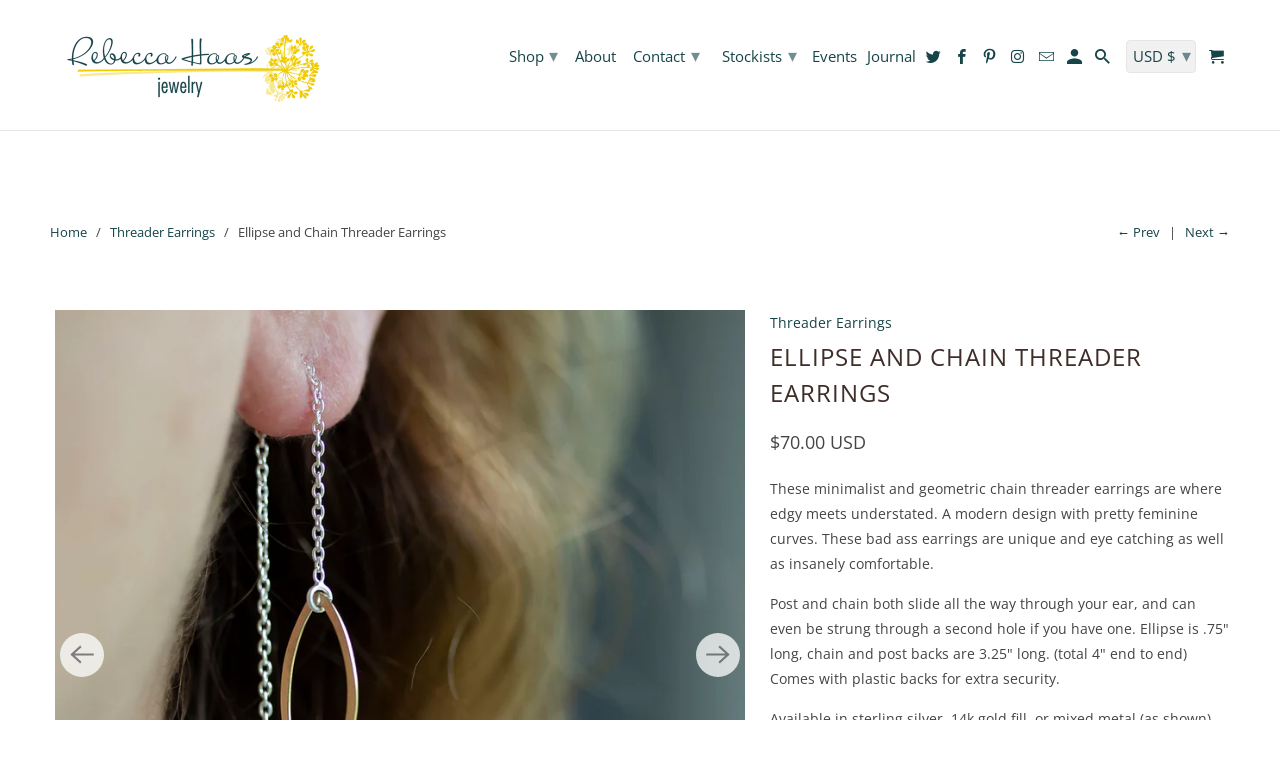

--- FILE ---
content_type: text/html; charset=utf-8
request_url: https://www.rebeccahaas.com/collections/threader-earrings/products/ellipse-and-chain-threader-earrings
body_size: 24461
content:
<!DOCTYPE html>
<html lang="en">
  <head>
    <meta charset="utf-8">
    <meta http-equiv="cleartype" content="on">
    <meta name="robots" content="index,follow">

    
    <title>Ellipse and Chain Threader Earrings - Modern Geometric Dangle Design - Rebecca Haas Jewelry</title>

    
      <meta name="description" content="These minimalist and geometric chain threader earrings are where edgy meets understated. A modern design with pretty feminine curves. These bad ass earrings are unique and eye catching as well as insanely comfortable. Made in Vermont by Rebecca Haas Jewelry" />
    

    

<meta name="author" content="Rebecca Haas Jewelry">
<meta property="og:url" content="https://www.rebeccahaas.com/products/ellipse-and-chain-threader-earrings">
<meta property="og:site_name" content="Rebecca Haas Jewelry">




  <meta property="og:type" content="product">
  <meta property="og:title" content="Ellipse and Chain Threader Earrings">
  
    
      <meta property="og:image" content="https://www.rebeccahaas.com/cdn/shop/products/ellipse_threaders_on_600x.jpg?v=1574026154">
      <meta property="og:image:secure_url" content="https://www.rebeccahaas.com/cdn/shop/products/ellipse_threaders_on_600x.jpg?v=1574026154">
      <meta property="og:image:width" content="1200">
      <meta property="og:image:height" content="1200">
      <meta property="og:image:alt" content="Ellipse and Chain Threader Earrings">
      
    
      <meta property="og:image" content="https://www.rebeccahaas.com/cdn/shop/products/Ellipse_threaders_in_hand_600x.jpg?v=1574026154">
      <meta property="og:image:secure_url" content="https://www.rebeccahaas.com/cdn/shop/products/Ellipse_threaders_in_hand_600x.jpg?v=1574026154">
      <meta property="og:image:width" content="1200">
      <meta property="og:image:height" content="1200">
      <meta property="og:image:alt" content="Ellipse and Chain Threader Earrings">
      
    
      <meta property="og:image" content="https://www.rebeccahaas.com/cdn/shop/products/Ellipse_threaders_mixed_metal_600x.jpg?v=1574026154">
      <meta property="og:image:secure_url" content="https://www.rebeccahaas.com/cdn/shop/products/Ellipse_threaders_mixed_metal_600x.jpg?v=1574026154">
      <meta property="og:image:width" content="1200">
      <meta property="og:image:height" content="1200">
      <meta property="og:image:alt" content="Ellipse and Chain Threader Earrings">
      
    
  
  <meta property="product:price:amount" content="70.00">
  <meta property="product:price:currency" content="USD">



  <meta property="og:description" content="These minimalist and geometric chain threader earrings are where edgy meets understated. A modern design with pretty feminine curves. These bad ass earrings are unique and eye catching as well as insanely comfortable. Made in Vermont by Rebecca Haas Jewelry">




  <meta name="twitter:site" content="@RebeccaHaas">

<meta name="twitter:card" content="summary">

  <meta name="twitter:title" content="Ellipse and Chain Threader Earrings">
  <meta name="twitter:description" content="These minimalist and geometric chain threader earrings are where edgy meets understated. A modern design with pretty feminine curves. These bad ass earrings are unique and eye catching as well as insanely comfortable.
Post and chain both slide all the way through your ear, and can even be strung through a second hole if you have one. Ellipse is .75&quot; long, chain and post backs are 3.25&quot; long. (total 4&quot; end to end) Comes with plastic backs for extra security.
Available in sterling silver, 14k gold fill, or mixed metal (as shown).
All Rebecca Haas Jewelry is handcrafted to order within a week in my Southern Vermont Studio from recycled and ethically sourced materials.
 ">
  <meta name="twitter:image:width" content="240">
  <meta name="twitter:image:height" content="240">
  <meta name="twitter:image" content="https://www.rebeccahaas.com/cdn/shop/products/ellipse_threaders_on_240x.jpg?v=1574026154">
  <meta name="twitter:image:alt" content="Ellipse and Chain Threader Earrings">



    
      <link rel="prev" href="/collections/threader-earrings/products/swirl-hoops-modern-boho-hammered-wire-spiral-earring">
    
    
      <link rel="next" href="/collections/threader-earrings/products/fiddlehead-earrings">
    

    <!-- Mobile Specific Metas -->
    <meta name="HandheldFriendly" content="True">
    <meta name="MobileOptimized" content="320">
    <meta name="viewport" content="width=device-width,initial-scale=1">
    <meta name="theme-color" content="#ffffff">

    <!-- Stylesheet for Fancybox library -->
    <link href="//www.rebeccahaas.com/cdn/shop/t/8/assets/fancybox.css?v=30466120580444283401605475322" rel="stylesheet" type="text/css" media="all" />

    <!-- Stylesheets for Retina 4.7.5 -->
    <link href="//www.rebeccahaas.com/cdn/shop/t/8/assets/styles.scss.css?v=137498208070207363131762226417" rel="stylesheet" type="text/css" media="all" />

    <!--[if lte IE 9]>
      <link href="//www.rebeccahaas.com/cdn/shop/t/8/assets/ie.css?v=16370617434440559491605475348" rel="stylesheet" type="text/css" media="all" />
    <![endif]-->

    
      <link rel="shortcut icon" type="image/x-icon" href="//www.rebeccahaas.com/cdn/shop/t/8/assets/favicon.png?v=132815569651805686461605475350">
    

    <link rel="canonical" href="https://www.rebeccahaas.com/products/ellipse-and-chain-threader-earrings" />

    

    

    <script>
      
Shopify = window.Shopify || {};Shopify.routes =Shopify.routes || {};Shopify.routes.cart_url = "\/cart";Shopify.theme_settings = {};Shopify.theme_settings.current_locale = "en";Shopify.theme_settings.shop_url = "https://www.rebeccahaas.com";Shopify.theme_settings.newsletter_popup = false;Shopify.theme_settings.newsletter_popup_days = "14";Shopify.theme_settings.newsletter_popup_mobile = false;Shopify.theme_settings.newsletter_popup_seconds = 10;Shopify.theme_settings.search_option = "products";Shopify.theme_settings.search_items_to_display = 5;Shopify.theme_settings.enable_autocomplete = true;Shopify.theme_settings.free_text = "Free";Shopify.translation =Shopify.translation || {};Shopify.translation.newsletter_success_text = "Thank you for joining our mailing list!";Shopify.translation.contact_field_email = "";Shopify.translation.menu = "Menu";Shopify.translation.search = "Search";Shopify.translation.all_results = "View all results";Shopify.translation.no_results = "No results found.";Shopify.translation.agree_to_terms_warning = "You must agree with the terms and conditions to checkout.";Shopify.translation.cart_discount = "Discount";Shopify.translation.edit_cart = "Edit Cart";Shopify.translation.add_to_cart_success = "Translation missing: en.layout.general.add_to_cart_success";Shopify.translation.agree_to_terms_html = "I Agree with the Terms &amp; Conditions";Shopify.translation.checkout = "Checkout";Shopify.translation.or = "Translation missing: en.layout.general.or";Shopify.translation.continue_shopping = "Continue Shopping";Shopify.translation.empty_cart = "Your Cart is Empty";Shopify.translation.cart_total = "Item total";Shopify.translation.subtotal = "Subtotal";Shopify.translation.cart_notes = "Order Notes";Shopify.translation.product_add_to_cart_success = "Added";Shopify.translation.product_add_to_cart = "Add to Cart";Shopify.translation.product_notify_form_email = "Enter your email address...";Shopify.translation.product_notify_form_send = "Send";Shopify.translation.items_left_count_one = "item left";Shopify.translation.items_left_count_other = "items left";Shopify.translation.product_sold_out = "Sold Out";Shopify.translation.product_unavailable = "Unavailable";Shopify.translation.product_notify_form_success = "Thanks! We will notify you when this product becomes available!";Shopify.translation.product_from = "from";Shopify.routes =Shopify.routes || {};Shopify.routes.root_url = "/";Shopify.routes.cart_url = "/cart";Shopify.routes.search_url = "/search";Shopify.media_queries =Shopify.media_queries || {};Shopify.media_queries.small = window.matchMedia( "(max-width: 480px)" );Shopify.media_queries.medium = window.matchMedia( "(max-width: 798px)" );Shopify.media_queries.large = window.matchMedia( "(min-width: 799px)" );Shopify.media_queries.larger = window.matchMedia( "(min-width: 960px)" );Shopify.media_queries.xlarge = window.matchMedia( "(min-width: 1200px)" );Shopify.media_queries.ie10 = window.matchMedia( "all and (-ms-high-contrast: none), (-ms-high-contrast: active)" );Shopify.media_queries.tablet = window.matchMedia( "only screen and (min-width: 799px) and (max-width: 1024px)" );Shopify.device =Shopify.device || {};Shopify.device.hasTouch = window.matchMedia("(any-pointer: coarse)");Shopify.device.hasMouse = window.matchMedia("(any-pointer: fine)");Shopify.media_queries =Shopify.media_queries || {};Shopify.media_queries.small = window.matchMedia( "(max-width: 480px)" );Shopify.media_queries.medium = window.matchMedia( "(max-width: 798px)" );Shopify.media_queries.large = window.matchMedia( "(min-width: 799px)" );Shopify.media_queries.larger = window.matchMedia( "(min-width: 960px)" );Shopify.media_queries.xlarge = window.matchMedia( "(min-width: 1200px)" );Shopify.media_queries.ie10 = window.matchMedia( "all and (-ms-high-contrast: none), (-ms-high-contrast: active)" );Shopify.media_queries.tablet = window.matchMedia( "only screen and (min-width: 799px) and (max-width: 1024px)" );


Currency = window.Currency || {};


Currency.shop_currency = "USD";
Currency.default_currency = "USD";
Currency.display_format = "money_with_currency_format";
Currency.money_format = "${{amount}} USD";
Currency.money_format_no_currency = "${{amount}}";
Currency.money_format_currency = "${{amount}} USD";
Currency.native_multi_currency = true;
Currency.iso_code = "USD";
Currency.symbol = "$";
Currency.shipping_calculator = false;
    </script>

    <script src="//www.rebeccahaas.com/cdn/shop/t/8/assets/app.js?v=115240013275796589951605475532" type="text/javascript"></script>

    <script>window.performance && window.performance.mark && window.performance.mark('shopify.content_for_header.start');</script><meta id="shopify-digital-wallet" name="shopify-digital-wallet" content="/21167879/digital_wallets/dialog">
<meta name="shopify-checkout-api-token" content="76dac9c8ef09486d938da47429346241">
<meta id="in-context-paypal-metadata" data-shop-id="21167879" data-venmo-supported="false" data-environment="production" data-locale="en_US" data-paypal-v4="true" data-currency="USD">
<link rel="alternate" type="application/json+oembed" href="https://www.rebeccahaas.com/products/ellipse-and-chain-threader-earrings.oembed">
<script async="async" src="/checkouts/internal/preloads.js?locale=en-US"></script>
<link rel="preconnect" href="https://shop.app" crossorigin="anonymous">
<script async="async" src="https://shop.app/checkouts/internal/preloads.js?locale=en-US&shop_id=21167879" crossorigin="anonymous"></script>
<script id="apple-pay-shop-capabilities" type="application/json">{"shopId":21167879,"countryCode":"US","currencyCode":"USD","merchantCapabilities":["supports3DS"],"merchantId":"gid:\/\/shopify\/Shop\/21167879","merchantName":"Rebecca Haas Jewelry","requiredBillingContactFields":["postalAddress","email"],"requiredShippingContactFields":["postalAddress","email"],"shippingType":"shipping","supportedNetworks":["visa","masterCard","amex","discover","elo","jcb"],"total":{"type":"pending","label":"Rebecca Haas Jewelry","amount":"1.00"},"shopifyPaymentsEnabled":true,"supportsSubscriptions":true}</script>
<script id="shopify-features" type="application/json">{"accessToken":"76dac9c8ef09486d938da47429346241","betas":["rich-media-storefront-analytics"],"domain":"www.rebeccahaas.com","predictiveSearch":true,"shopId":21167879,"locale":"en"}</script>
<script>var Shopify = Shopify || {};
Shopify.shop = "rebecca-haas-jewelry.myshopify.com";
Shopify.locale = "en";
Shopify.currency = {"active":"USD","rate":"1.0"};
Shopify.country = "US";
Shopify.theme = {"name":"Retina-Nov-15-2020","id":115740770475,"schema_name":"Retina","schema_version":"4.7.5","theme_store_id":null,"role":"main"};
Shopify.theme.handle = "null";
Shopify.theme.style = {"id":null,"handle":null};
Shopify.cdnHost = "www.rebeccahaas.com/cdn";
Shopify.routes = Shopify.routes || {};
Shopify.routes.root = "/";</script>
<script type="module">!function(o){(o.Shopify=o.Shopify||{}).modules=!0}(window);</script>
<script>!function(o){function n(){var o=[];function n(){o.push(Array.prototype.slice.apply(arguments))}return n.q=o,n}var t=o.Shopify=o.Shopify||{};t.loadFeatures=n(),t.autoloadFeatures=n()}(window);</script>
<script>
  window.ShopifyPay = window.ShopifyPay || {};
  window.ShopifyPay.apiHost = "shop.app\/pay";
  window.ShopifyPay.redirectState = null;
</script>
<script id="shop-js-analytics" type="application/json">{"pageType":"product"}</script>
<script defer="defer" async type="module" src="//www.rebeccahaas.com/cdn/shopifycloud/shop-js/modules/v2/client.init-shop-cart-sync_BT-GjEfc.en.esm.js"></script>
<script defer="defer" async type="module" src="//www.rebeccahaas.com/cdn/shopifycloud/shop-js/modules/v2/chunk.common_D58fp_Oc.esm.js"></script>
<script defer="defer" async type="module" src="//www.rebeccahaas.com/cdn/shopifycloud/shop-js/modules/v2/chunk.modal_xMitdFEc.esm.js"></script>
<script type="module">
  await import("//www.rebeccahaas.com/cdn/shopifycloud/shop-js/modules/v2/client.init-shop-cart-sync_BT-GjEfc.en.esm.js");
await import("//www.rebeccahaas.com/cdn/shopifycloud/shop-js/modules/v2/chunk.common_D58fp_Oc.esm.js");
await import("//www.rebeccahaas.com/cdn/shopifycloud/shop-js/modules/v2/chunk.modal_xMitdFEc.esm.js");

  window.Shopify.SignInWithShop?.initShopCartSync?.({"fedCMEnabled":true,"windoidEnabled":true});

</script>
<script>
  window.Shopify = window.Shopify || {};
  if (!window.Shopify.featureAssets) window.Shopify.featureAssets = {};
  window.Shopify.featureAssets['shop-js'] = {"shop-cart-sync":["modules/v2/client.shop-cart-sync_DZOKe7Ll.en.esm.js","modules/v2/chunk.common_D58fp_Oc.esm.js","modules/v2/chunk.modal_xMitdFEc.esm.js"],"init-fed-cm":["modules/v2/client.init-fed-cm_B6oLuCjv.en.esm.js","modules/v2/chunk.common_D58fp_Oc.esm.js","modules/v2/chunk.modal_xMitdFEc.esm.js"],"shop-cash-offers":["modules/v2/client.shop-cash-offers_D2sdYoxE.en.esm.js","modules/v2/chunk.common_D58fp_Oc.esm.js","modules/v2/chunk.modal_xMitdFEc.esm.js"],"shop-login-button":["modules/v2/client.shop-login-button_QeVjl5Y3.en.esm.js","modules/v2/chunk.common_D58fp_Oc.esm.js","modules/v2/chunk.modal_xMitdFEc.esm.js"],"pay-button":["modules/v2/client.pay-button_DXTOsIq6.en.esm.js","modules/v2/chunk.common_D58fp_Oc.esm.js","modules/v2/chunk.modal_xMitdFEc.esm.js"],"shop-button":["modules/v2/client.shop-button_DQZHx9pm.en.esm.js","modules/v2/chunk.common_D58fp_Oc.esm.js","modules/v2/chunk.modal_xMitdFEc.esm.js"],"avatar":["modules/v2/client.avatar_BTnouDA3.en.esm.js"],"init-windoid":["modules/v2/client.init-windoid_CR1B-cfM.en.esm.js","modules/v2/chunk.common_D58fp_Oc.esm.js","modules/v2/chunk.modal_xMitdFEc.esm.js"],"init-shop-for-new-customer-accounts":["modules/v2/client.init-shop-for-new-customer-accounts_C_vY_xzh.en.esm.js","modules/v2/client.shop-login-button_QeVjl5Y3.en.esm.js","modules/v2/chunk.common_D58fp_Oc.esm.js","modules/v2/chunk.modal_xMitdFEc.esm.js"],"init-shop-email-lookup-coordinator":["modules/v2/client.init-shop-email-lookup-coordinator_BI7n9ZSv.en.esm.js","modules/v2/chunk.common_D58fp_Oc.esm.js","modules/v2/chunk.modal_xMitdFEc.esm.js"],"init-shop-cart-sync":["modules/v2/client.init-shop-cart-sync_BT-GjEfc.en.esm.js","modules/v2/chunk.common_D58fp_Oc.esm.js","modules/v2/chunk.modal_xMitdFEc.esm.js"],"shop-toast-manager":["modules/v2/client.shop-toast-manager_DiYdP3xc.en.esm.js","modules/v2/chunk.common_D58fp_Oc.esm.js","modules/v2/chunk.modal_xMitdFEc.esm.js"],"init-customer-accounts":["modules/v2/client.init-customer-accounts_D9ZNqS-Q.en.esm.js","modules/v2/client.shop-login-button_QeVjl5Y3.en.esm.js","modules/v2/chunk.common_D58fp_Oc.esm.js","modules/v2/chunk.modal_xMitdFEc.esm.js"],"init-customer-accounts-sign-up":["modules/v2/client.init-customer-accounts-sign-up_iGw4briv.en.esm.js","modules/v2/client.shop-login-button_QeVjl5Y3.en.esm.js","modules/v2/chunk.common_D58fp_Oc.esm.js","modules/v2/chunk.modal_xMitdFEc.esm.js"],"shop-follow-button":["modules/v2/client.shop-follow-button_CqMgW2wH.en.esm.js","modules/v2/chunk.common_D58fp_Oc.esm.js","modules/v2/chunk.modal_xMitdFEc.esm.js"],"checkout-modal":["modules/v2/client.checkout-modal_xHeaAweL.en.esm.js","modules/v2/chunk.common_D58fp_Oc.esm.js","modules/v2/chunk.modal_xMitdFEc.esm.js"],"shop-login":["modules/v2/client.shop-login_D91U-Q7h.en.esm.js","modules/v2/chunk.common_D58fp_Oc.esm.js","modules/v2/chunk.modal_xMitdFEc.esm.js"],"lead-capture":["modules/v2/client.lead-capture_BJmE1dJe.en.esm.js","modules/v2/chunk.common_D58fp_Oc.esm.js","modules/v2/chunk.modal_xMitdFEc.esm.js"],"payment-terms":["modules/v2/client.payment-terms_Ci9AEqFq.en.esm.js","modules/v2/chunk.common_D58fp_Oc.esm.js","modules/v2/chunk.modal_xMitdFEc.esm.js"]};
</script>
<script>(function() {
  var isLoaded = false;
  function asyncLoad() {
    if (isLoaded) return;
    isLoaded = true;
    var urls = ["https:\/\/chimpstatic.com\/mcjs-connected\/js\/users\/ac42e3a47d78b83699c837078\/b8cf658d16aa6f0acf77d2422.js?shop=rebecca-haas-jewelry.myshopify.com","https:\/\/cdn.nfcube.com\/029d44b9fe8f717e9bcd277ee7ecce4b.js?shop=rebecca-haas-jewelry.myshopify.com","https:\/\/cdn.hextom.com\/js\/freeshippingbar.js?shop=rebecca-haas-jewelry.myshopify.com"];
    for (var i = 0; i < urls.length; i++) {
      var s = document.createElement('script');
      s.type = 'text/javascript';
      s.async = true;
      s.src = urls[i];
      var x = document.getElementsByTagName('script')[0];
      x.parentNode.insertBefore(s, x);
    }
  };
  if(window.attachEvent) {
    window.attachEvent('onload', asyncLoad);
  } else {
    window.addEventListener('load', asyncLoad, false);
  }
})();</script>
<script id="__st">var __st={"a":21167879,"offset":-18000,"reqid":"cc176905-fa12-42ff-915f-f3edef6a41c5-1769105030","pageurl":"www.rebeccahaas.com\/collections\/threader-earrings\/products\/ellipse-and-chain-threader-earrings","u":"6cea324c8ee9","p":"product","rtyp":"product","rid":1853103964250};</script>
<script>window.ShopifyPaypalV4VisibilityTracking = true;</script>
<script id="captcha-bootstrap">!function(){'use strict';const t='contact',e='account',n='new_comment',o=[[t,t],['blogs',n],['comments',n],[t,'customer']],c=[[e,'customer_login'],[e,'guest_login'],[e,'recover_customer_password'],[e,'create_customer']],r=t=>t.map((([t,e])=>`form[action*='/${t}']:not([data-nocaptcha='true']) input[name='form_type'][value='${e}']`)).join(','),a=t=>()=>t?[...document.querySelectorAll(t)].map((t=>t.form)):[];function s(){const t=[...o],e=r(t);return a(e)}const i='password',u='form_key',d=['recaptcha-v3-token','g-recaptcha-response','h-captcha-response',i],f=()=>{try{return window.sessionStorage}catch{return}},m='__shopify_v',_=t=>t.elements[u];function p(t,e,n=!1){try{const o=window.sessionStorage,c=JSON.parse(o.getItem(e)),{data:r}=function(t){const{data:e,action:n}=t;return t[m]||n?{data:e,action:n}:{data:t,action:n}}(c);for(const[e,n]of Object.entries(r))t.elements[e]&&(t.elements[e].value=n);n&&o.removeItem(e)}catch(o){console.error('form repopulation failed',{error:o})}}const l='form_type',E='cptcha';function T(t){t.dataset[E]=!0}const w=window,h=w.document,L='Shopify',v='ce_forms',y='captcha';let A=!1;((t,e)=>{const n=(g='f06e6c50-85a8-45c8-87d0-21a2b65856fe',I='https://cdn.shopify.com/shopifycloud/storefront-forms-hcaptcha/ce_storefront_forms_captcha_hcaptcha.v1.5.2.iife.js',D={infoText:'Protected by hCaptcha',privacyText:'Privacy',termsText:'Terms'},(t,e,n)=>{const o=w[L][v],c=o.bindForm;if(c)return c(t,g,e,D).then(n);var r;o.q.push([[t,g,e,D],n]),r=I,A||(h.body.append(Object.assign(h.createElement('script'),{id:'captcha-provider',async:!0,src:r})),A=!0)});var g,I,D;w[L]=w[L]||{},w[L][v]=w[L][v]||{},w[L][v].q=[],w[L][y]=w[L][y]||{},w[L][y].protect=function(t,e){n(t,void 0,e),T(t)},Object.freeze(w[L][y]),function(t,e,n,w,h,L){const[v,y,A,g]=function(t,e,n){const i=e?o:[],u=t?c:[],d=[...i,...u],f=r(d),m=r(i),_=r(d.filter((([t,e])=>n.includes(e))));return[a(f),a(m),a(_),s()]}(w,h,L),I=t=>{const e=t.target;return e instanceof HTMLFormElement?e:e&&e.form},D=t=>v().includes(t);t.addEventListener('submit',(t=>{const e=I(t);if(!e)return;const n=D(e)&&!e.dataset.hcaptchaBound&&!e.dataset.recaptchaBound,o=_(e),c=g().includes(e)&&(!o||!o.value);(n||c)&&t.preventDefault(),c&&!n&&(function(t){try{if(!f())return;!function(t){const e=f();if(!e)return;const n=_(t);if(!n)return;const o=n.value;o&&e.removeItem(o)}(t);const e=Array.from(Array(32),(()=>Math.random().toString(36)[2])).join('');!function(t,e){_(t)||t.append(Object.assign(document.createElement('input'),{type:'hidden',name:u})),t.elements[u].value=e}(t,e),function(t,e){const n=f();if(!n)return;const o=[...t.querySelectorAll(`input[type='${i}']`)].map((({name:t})=>t)),c=[...d,...o],r={};for(const[a,s]of new FormData(t).entries())c.includes(a)||(r[a]=s);n.setItem(e,JSON.stringify({[m]:1,action:t.action,data:r}))}(t,e)}catch(e){console.error('failed to persist form',e)}}(e),e.submit())}));const S=(t,e)=>{t&&!t.dataset[E]&&(n(t,e.some((e=>e===t))),T(t))};for(const o of['focusin','change'])t.addEventListener(o,(t=>{const e=I(t);D(e)&&S(e,y())}));const B=e.get('form_key'),M=e.get(l),P=B&&M;t.addEventListener('DOMContentLoaded',(()=>{const t=y();if(P)for(const e of t)e.elements[l].value===M&&p(e,B);[...new Set([...A(),...v().filter((t=>'true'===t.dataset.shopifyCaptcha))])].forEach((e=>S(e,t)))}))}(h,new URLSearchParams(w.location.search),n,t,e,['guest_login'])})(!0,!0)}();</script>
<script integrity="sha256-4kQ18oKyAcykRKYeNunJcIwy7WH5gtpwJnB7kiuLZ1E=" data-source-attribution="shopify.loadfeatures" defer="defer" src="//www.rebeccahaas.com/cdn/shopifycloud/storefront/assets/storefront/load_feature-a0a9edcb.js" crossorigin="anonymous"></script>
<script crossorigin="anonymous" defer="defer" src="//www.rebeccahaas.com/cdn/shopifycloud/storefront/assets/shopify_pay/storefront-65b4c6d7.js?v=20250812"></script>
<script data-source-attribution="shopify.dynamic_checkout.dynamic.init">var Shopify=Shopify||{};Shopify.PaymentButton=Shopify.PaymentButton||{isStorefrontPortableWallets:!0,init:function(){window.Shopify.PaymentButton.init=function(){};var t=document.createElement("script");t.src="https://www.rebeccahaas.com/cdn/shopifycloud/portable-wallets/latest/portable-wallets.en.js",t.type="module",document.head.appendChild(t)}};
</script>
<script data-source-attribution="shopify.dynamic_checkout.buyer_consent">
  function portableWalletsHideBuyerConsent(e){var t=document.getElementById("shopify-buyer-consent"),n=document.getElementById("shopify-subscription-policy-button");t&&n&&(t.classList.add("hidden"),t.setAttribute("aria-hidden","true"),n.removeEventListener("click",e))}function portableWalletsShowBuyerConsent(e){var t=document.getElementById("shopify-buyer-consent"),n=document.getElementById("shopify-subscription-policy-button");t&&n&&(t.classList.remove("hidden"),t.removeAttribute("aria-hidden"),n.addEventListener("click",e))}window.Shopify?.PaymentButton&&(window.Shopify.PaymentButton.hideBuyerConsent=portableWalletsHideBuyerConsent,window.Shopify.PaymentButton.showBuyerConsent=portableWalletsShowBuyerConsent);
</script>
<script data-source-attribution="shopify.dynamic_checkout.cart.bootstrap">document.addEventListener("DOMContentLoaded",(function(){function t(){return document.querySelector("shopify-accelerated-checkout-cart, shopify-accelerated-checkout")}if(t())Shopify.PaymentButton.init();else{new MutationObserver((function(e,n){t()&&(Shopify.PaymentButton.init(),n.disconnect())})).observe(document.body,{childList:!0,subtree:!0})}}));
</script>
<link id="shopify-accelerated-checkout-styles" rel="stylesheet" media="screen" href="https://www.rebeccahaas.com/cdn/shopifycloud/portable-wallets/latest/accelerated-checkout-backwards-compat.css" crossorigin="anonymous">
<style id="shopify-accelerated-checkout-cart">
        #shopify-buyer-consent {
  margin-top: 1em;
  display: inline-block;
  width: 100%;
}

#shopify-buyer-consent.hidden {
  display: none;
}

#shopify-subscription-policy-button {
  background: none;
  border: none;
  padding: 0;
  text-decoration: underline;
  font-size: inherit;
  cursor: pointer;
}

#shopify-subscription-policy-button::before {
  box-shadow: none;
}

      </style>

<script>window.performance && window.performance.mark && window.performance.mark('shopify.content_for_header.end');</script>

    <noscript>
      <style>
        img.lazyload[data-sizes="auto"] {
          display: none !important;
        }
        .image__fallback {
          width: 100vw;
          display: block !important;
          max-width: 100vw !important;
          margin-bottom: 0;
        }
        .no-js-only {
          display: inherit !important;
        }
        .icon-cart.cart-button {
          display: none;
        }
        .lazyload {
          opacity: 1;
          -webkit-filter: blur(0);
          filter: blur(0);
        }
        .animate_right,
        .animate_left,
        .animate_up,
        .animate_down {
          opacity: 1;
        }
        .product_section .product_form {
          opacity: 1;
        }
        .multi_select,
        form .select {
          display: block !important;
        }
        .swatch_options {
          display: none;
        }
        .primary_logo {
          display: block;
        }
      </style>
    </noscript>
    
    
    
  
    











  
  <!-- "snippets/bookthatapp-widgets.liquid" was not rendered, the associated app was uninstalled -->
<link href="https://monorail-edge.shopifysvc.com" rel="dns-prefetch">
<script>(function(){if ("sendBeacon" in navigator && "performance" in window) {try {var session_token_from_headers = performance.getEntriesByType('navigation')[0].serverTiming.find(x => x.name == '_s').description;} catch {var session_token_from_headers = undefined;}var session_cookie_matches = document.cookie.match(/_shopify_s=([^;]*)/);var session_token_from_cookie = session_cookie_matches && session_cookie_matches.length === 2 ? session_cookie_matches[1] : "";var session_token = session_token_from_headers || session_token_from_cookie || "";function handle_abandonment_event(e) {var entries = performance.getEntries().filter(function(entry) {return /monorail-edge.shopifysvc.com/.test(entry.name);});if (!window.abandonment_tracked && entries.length === 0) {window.abandonment_tracked = true;var currentMs = Date.now();var navigation_start = performance.timing.navigationStart;var payload = {shop_id: 21167879,url: window.location.href,navigation_start,duration: currentMs - navigation_start,session_token,page_type: "product"};window.navigator.sendBeacon("https://monorail-edge.shopifysvc.com/v1/produce", JSON.stringify({schema_id: "online_store_buyer_site_abandonment/1.1",payload: payload,metadata: {event_created_at_ms: currentMs,event_sent_at_ms: currentMs}}));}}window.addEventListener('pagehide', handle_abandonment_event);}}());</script>
<script id="web-pixels-manager-setup">(function e(e,d,r,n,o){if(void 0===o&&(o={}),!Boolean(null===(a=null===(i=window.Shopify)||void 0===i?void 0:i.analytics)||void 0===a?void 0:a.replayQueue)){var i,a;window.Shopify=window.Shopify||{};var t=window.Shopify;t.analytics=t.analytics||{};var s=t.analytics;s.replayQueue=[],s.publish=function(e,d,r){return s.replayQueue.push([e,d,r]),!0};try{self.performance.mark("wpm:start")}catch(e){}var l=function(){var e={modern:/Edge?\/(1{2}[4-9]|1[2-9]\d|[2-9]\d{2}|\d{4,})\.\d+(\.\d+|)|Firefox\/(1{2}[4-9]|1[2-9]\d|[2-9]\d{2}|\d{4,})\.\d+(\.\d+|)|Chrom(ium|e)\/(9{2}|\d{3,})\.\d+(\.\d+|)|(Maci|X1{2}).+ Version\/(15\.\d+|(1[6-9]|[2-9]\d|\d{3,})\.\d+)([,.]\d+|)( \(\w+\)|)( Mobile\/\w+|) Safari\/|Chrome.+OPR\/(9{2}|\d{3,})\.\d+\.\d+|(CPU[ +]OS|iPhone[ +]OS|CPU[ +]iPhone|CPU IPhone OS|CPU iPad OS)[ +]+(15[._]\d+|(1[6-9]|[2-9]\d|\d{3,})[._]\d+)([._]\d+|)|Android:?[ /-](13[3-9]|1[4-9]\d|[2-9]\d{2}|\d{4,})(\.\d+|)(\.\d+|)|Android.+Firefox\/(13[5-9]|1[4-9]\d|[2-9]\d{2}|\d{4,})\.\d+(\.\d+|)|Android.+Chrom(ium|e)\/(13[3-9]|1[4-9]\d|[2-9]\d{2}|\d{4,})\.\d+(\.\d+|)|SamsungBrowser\/([2-9]\d|\d{3,})\.\d+/,legacy:/Edge?\/(1[6-9]|[2-9]\d|\d{3,})\.\d+(\.\d+|)|Firefox\/(5[4-9]|[6-9]\d|\d{3,})\.\d+(\.\d+|)|Chrom(ium|e)\/(5[1-9]|[6-9]\d|\d{3,})\.\d+(\.\d+|)([\d.]+$|.*Safari\/(?![\d.]+ Edge\/[\d.]+$))|(Maci|X1{2}).+ Version\/(10\.\d+|(1[1-9]|[2-9]\d|\d{3,})\.\d+)([,.]\d+|)( \(\w+\)|)( Mobile\/\w+|) Safari\/|Chrome.+OPR\/(3[89]|[4-9]\d|\d{3,})\.\d+\.\d+|(CPU[ +]OS|iPhone[ +]OS|CPU[ +]iPhone|CPU IPhone OS|CPU iPad OS)[ +]+(10[._]\d+|(1[1-9]|[2-9]\d|\d{3,})[._]\d+)([._]\d+|)|Android:?[ /-](13[3-9]|1[4-9]\d|[2-9]\d{2}|\d{4,})(\.\d+|)(\.\d+|)|Mobile Safari.+OPR\/([89]\d|\d{3,})\.\d+\.\d+|Android.+Firefox\/(13[5-9]|1[4-9]\d|[2-9]\d{2}|\d{4,})\.\d+(\.\d+|)|Android.+Chrom(ium|e)\/(13[3-9]|1[4-9]\d|[2-9]\d{2}|\d{4,})\.\d+(\.\d+|)|Android.+(UC? ?Browser|UCWEB|U3)[ /]?(15\.([5-9]|\d{2,})|(1[6-9]|[2-9]\d|\d{3,})\.\d+)\.\d+|SamsungBrowser\/(5\.\d+|([6-9]|\d{2,})\.\d+)|Android.+MQ{2}Browser\/(14(\.(9|\d{2,})|)|(1[5-9]|[2-9]\d|\d{3,})(\.\d+|))(\.\d+|)|K[Aa][Ii]OS\/(3\.\d+|([4-9]|\d{2,})\.\d+)(\.\d+|)/},d=e.modern,r=e.legacy,n=navigator.userAgent;return n.match(d)?"modern":n.match(r)?"legacy":"unknown"}(),u="modern"===l?"modern":"legacy",c=(null!=n?n:{modern:"",legacy:""})[u],f=function(e){return[e.baseUrl,"/wpm","/b",e.hashVersion,"modern"===e.buildTarget?"m":"l",".js"].join("")}({baseUrl:d,hashVersion:r,buildTarget:u}),m=function(e){var d=e.version,r=e.bundleTarget,n=e.surface,o=e.pageUrl,i=e.monorailEndpoint;return{emit:function(e){var a=e.status,t=e.errorMsg,s=(new Date).getTime(),l=JSON.stringify({metadata:{event_sent_at_ms:s},events:[{schema_id:"web_pixels_manager_load/3.1",payload:{version:d,bundle_target:r,page_url:o,status:a,surface:n,error_msg:t},metadata:{event_created_at_ms:s}}]});if(!i)return console&&console.warn&&console.warn("[Web Pixels Manager] No Monorail endpoint provided, skipping logging."),!1;try{return self.navigator.sendBeacon.bind(self.navigator)(i,l)}catch(e){}var u=new XMLHttpRequest;try{return u.open("POST",i,!0),u.setRequestHeader("Content-Type","text/plain"),u.send(l),!0}catch(e){return console&&console.warn&&console.warn("[Web Pixels Manager] Got an unhandled error while logging to Monorail."),!1}}}}({version:r,bundleTarget:l,surface:e.surface,pageUrl:self.location.href,monorailEndpoint:e.monorailEndpoint});try{o.browserTarget=l,function(e){var d=e.src,r=e.async,n=void 0===r||r,o=e.onload,i=e.onerror,a=e.sri,t=e.scriptDataAttributes,s=void 0===t?{}:t,l=document.createElement("script"),u=document.querySelector("head"),c=document.querySelector("body");if(l.async=n,l.src=d,a&&(l.integrity=a,l.crossOrigin="anonymous"),s)for(var f in s)if(Object.prototype.hasOwnProperty.call(s,f))try{l.dataset[f]=s[f]}catch(e){}if(o&&l.addEventListener("load",o),i&&l.addEventListener("error",i),u)u.appendChild(l);else{if(!c)throw new Error("Did not find a head or body element to append the script");c.appendChild(l)}}({src:f,async:!0,onload:function(){if(!function(){var e,d;return Boolean(null===(d=null===(e=window.Shopify)||void 0===e?void 0:e.analytics)||void 0===d?void 0:d.initialized)}()){var d=window.webPixelsManager.init(e)||void 0;if(d){var r=window.Shopify.analytics;r.replayQueue.forEach((function(e){var r=e[0],n=e[1],o=e[2];d.publishCustomEvent(r,n,o)})),r.replayQueue=[],r.publish=d.publishCustomEvent,r.visitor=d.visitor,r.initialized=!0}}},onerror:function(){return m.emit({status:"failed",errorMsg:"".concat(f," has failed to load")})},sri:function(e){var d=/^sha384-[A-Za-z0-9+/=]+$/;return"string"==typeof e&&d.test(e)}(c)?c:"",scriptDataAttributes:o}),m.emit({status:"loading"})}catch(e){m.emit({status:"failed",errorMsg:(null==e?void 0:e.message)||"Unknown error"})}}})({shopId: 21167879,storefrontBaseUrl: "https://www.rebeccahaas.com",extensionsBaseUrl: "https://extensions.shopifycdn.com/cdn/shopifycloud/web-pixels-manager",monorailEndpoint: "https://monorail-edge.shopifysvc.com/unstable/produce_batch",surface: "storefront-renderer",enabledBetaFlags: ["2dca8a86"],webPixelsConfigList: [{"id":"104202411","configuration":"{\"tagID\":\"2613655554119\"}","eventPayloadVersion":"v1","runtimeContext":"STRICT","scriptVersion":"18031546ee651571ed29edbe71a3550b","type":"APP","apiClientId":3009811,"privacyPurposes":["ANALYTICS","MARKETING","SALE_OF_DATA"],"dataSharingAdjustments":{"protectedCustomerApprovalScopes":["read_customer_address","read_customer_email","read_customer_name","read_customer_personal_data","read_customer_phone"]}},{"id":"67666091","eventPayloadVersion":"v1","runtimeContext":"LAX","scriptVersion":"1","type":"CUSTOM","privacyPurposes":["MARKETING"],"name":"Meta pixel (migrated)"},{"id":"104956075","eventPayloadVersion":"v1","runtimeContext":"LAX","scriptVersion":"1","type":"CUSTOM","privacyPurposes":["ANALYTICS"],"name":"Google Analytics tag (migrated)"},{"id":"shopify-app-pixel","configuration":"{}","eventPayloadVersion":"v1","runtimeContext":"STRICT","scriptVersion":"0450","apiClientId":"shopify-pixel","type":"APP","privacyPurposes":["ANALYTICS","MARKETING"]},{"id":"shopify-custom-pixel","eventPayloadVersion":"v1","runtimeContext":"LAX","scriptVersion":"0450","apiClientId":"shopify-pixel","type":"CUSTOM","privacyPurposes":["ANALYTICS","MARKETING"]}],isMerchantRequest: false,initData: {"shop":{"name":"Rebecca Haas Jewelry","paymentSettings":{"currencyCode":"USD"},"myshopifyDomain":"rebecca-haas-jewelry.myshopify.com","countryCode":"US","storefrontUrl":"https:\/\/www.rebeccahaas.com"},"customer":null,"cart":null,"checkout":null,"productVariants":[{"price":{"amount":70.0,"currencyCode":"USD"},"product":{"title":"Ellipse and Chain Threader Earrings","vendor":"vendor-unknown","id":"1853103964250","untranslatedTitle":"Ellipse and Chain Threader Earrings","url":"\/products\/ellipse-and-chain-threader-earrings","type":"Earrings,Gift Ideas Under $75"},"id":"17328018423898","image":{"src":"\/\/www.rebeccahaas.com\/cdn\/shop\/products\/ellipse_threaders_on.jpg?v=1574026154"},"sku":"SKU-38235767-01","title":"bright silver","untranslatedTitle":"bright silver"},{"price":{"amount":76.0,"currencyCode":"USD"},"product":{"title":"Ellipse and Chain Threader Earrings","vendor":"vendor-unknown","id":"1853103964250","untranslatedTitle":"Ellipse and Chain Threader Earrings","url":"\/products\/ellipse-and-chain-threader-earrings","type":"Earrings,Gift Ideas Under $75"},"id":"17328018456666","image":{"src":"\/\/www.rebeccahaas.com\/cdn\/shop\/products\/ellipse_threaders_on.jpg?v=1574026154"},"sku":"","title":"sterling and gold fill mix","untranslatedTitle":"sterling and gold fill mix"},{"price":{"amount":85.0,"currencyCode":"USD"},"product":{"title":"Ellipse and Chain Threader Earrings","vendor":"vendor-unknown","id":"1853103964250","untranslatedTitle":"Ellipse and Chain Threader Earrings","url":"\/products\/ellipse-and-chain-threader-earrings","type":"Earrings,Gift Ideas Under $75"},"id":"17328018489434","image":{"src":"\/\/www.rebeccahaas.com\/cdn\/shop\/products\/ellipse_threaders_on.jpg?v=1574026154"},"sku":"","title":"14k gold fill","untranslatedTitle":"14k gold fill"}],"purchasingCompany":null},},"https://www.rebeccahaas.com/cdn","fcfee988w5aeb613cpc8e4bc33m6693e112",{"modern":"","legacy":""},{"shopId":"21167879","storefrontBaseUrl":"https:\/\/www.rebeccahaas.com","extensionBaseUrl":"https:\/\/extensions.shopifycdn.com\/cdn\/shopifycloud\/web-pixels-manager","surface":"storefront-renderer","enabledBetaFlags":"[\"2dca8a86\"]","isMerchantRequest":"false","hashVersion":"fcfee988w5aeb613cpc8e4bc33m6693e112","publish":"custom","events":"[[\"page_viewed\",{}],[\"product_viewed\",{\"productVariant\":{\"price\":{\"amount\":70.0,\"currencyCode\":\"USD\"},\"product\":{\"title\":\"Ellipse and Chain Threader Earrings\",\"vendor\":\"vendor-unknown\",\"id\":\"1853103964250\",\"untranslatedTitle\":\"Ellipse and Chain Threader Earrings\",\"url\":\"\/products\/ellipse-and-chain-threader-earrings\",\"type\":\"Earrings,Gift Ideas Under $75\"},\"id\":\"17328018423898\",\"image\":{\"src\":\"\/\/www.rebeccahaas.com\/cdn\/shop\/products\/ellipse_threaders_on.jpg?v=1574026154\"},\"sku\":\"SKU-38235767-01\",\"title\":\"bright silver\",\"untranslatedTitle\":\"bright silver\"}}]]"});</script><script>
  window.ShopifyAnalytics = window.ShopifyAnalytics || {};
  window.ShopifyAnalytics.meta = window.ShopifyAnalytics.meta || {};
  window.ShopifyAnalytics.meta.currency = 'USD';
  var meta = {"product":{"id":1853103964250,"gid":"gid:\/\/shopify\/Product\/1853103964250","vendor":"vendor-unknown","type":"Earrings,Gift Ideas Under $75","handle":"ellipse-and-chain-threader-earrings","variants":[{"id":17328018423898,"price":7000,"name":"Ellipse and Chain Threader Earrings - bright silver","public_title":"bright silver","sku":"SKU-38235767-01"},{"id":17328018456666,"price":7600,"name":"Ellipse and Chain Threader Earrings - sterling and gold fill mix","public_title":"sterling and gold fill mix","sku":""},{"id":17328018489434,"price":8500,"name":"Ellipse and Chain Threader Earrings - 14k gold fill","public_title":"14k gold fill","sku":""}],"remote":false},"page":{"pageType":"product","resourceType":"product","resourceId":1853103964250,"requestId":"cc176905-fa12-42ff-915f-f3edef6a41c5-1769105030"}};
  for (var attr in meta) {
    window.ShopifyAnalytics.meta[attr] = meta[attr];
  }
</script>
<script class="analytics">
  (function () {
    var customDocumentWrite = function(content) {
      var jquery = null;

      if (window.jQuery) {
        jquery = window.jQuery;
      } else if (window.Checkout && window.Checkout.$) {
        jquery = window.Checkout.$;
      }

      if (jquery) {
        jquery('body').append(content);
      }
    };

    var hasLoggedConversion = function(token) {
      if (token) {
        return document.cookie.indexOf('loggedConversion=' + token) !== -1;
      }
      return false;
    }

    var setCookieIfConversion = function(token) {
      if (token) {
        var twoMonthsFromNow = new Date(Date.now());
        twoMonthsFromNow.setMonth(twoMonthsFromNow.getMonth() + 2);

        document.cookie = 'loggedConversion=' + token + '; expires=' + twoMonthsFromNow;
      }
    }

    var trekkie = window.ShopifyAnalytics.lib = window.trekkie = window.trekkie || [];
    if (trekkie.integrations) {
      return;
    }
    trekkie.methods = [
      'identify',
      'page',
      'ready',
      'track',
      'trackForm',
      'trackLink'
    ];
    trekkie.factory = function(method) {
      return function() {
        var args = Array.prototype.slice.call(arguments);
        args.unshift(method);
        trekkie.push(args);
        return trekkie;
      };
    };
    for (var i = 0; i < trekkie.methods.length; i++) {
      var key = trekkie.methods[i];
      trekkie[key] = trekkie.factory(key);
    }
    trekkie.load = function(config) {
      trekkie.config = config || {};
      trekkie.config.initialDocumentCookie = document.cookie;
      var first = document.getElementsByTagName('script')[0];
      var script = document.createElement('script');
      script.type = 'text/javascript';
      script.onerror = function(e) {
        var scriptFallback = document.createElement('script');
        scriptFallback.type = 'text/javascript';
        scriptFallback.onerror = function(error) {
                var Monorail = {
      produce: function produce(monorailDomain, schemaId, payload) {
        var currentMs = new Date().getTime();
        var event = {
          schema_id: schemaId,
          payload: payload,
          metadata: {
            event_created_at_ms: currentMs,
            event_sent_at_ms: currentMs
          }
        };
        return Monorail.sendRequest("https://" + monorailDomain + "/v1/produce", JSON.stringify(event));
      },
      sendRequest: function sendRequest(endpointUrl, payload) {
        // Try the sendBeacon API
        if (window && window.navigator && typeof window.navigator.sendBeacon === 'function' && typeof window.Blob === 'function' && !Monorail.isIos12()) {
          var blobData = new window.Blob([payload], {
            type: 'text/plain'
          });

          if (window.navigator.sendBeacon(endpointUrl, blobData)) {
            return true;
          } // sendBeacon was not successful

        } // XHR beacon

        var xhr = new XMLHttpRequest();

        try {
          xhr.open('POST', endpointUrl);
          xhr.setRequestHeader('Content-Type', 'text/plain');
          xhr.send(payload);
        } catch (e) {
          console.log(e);
        }

        return false;
      },
      isIos12: function isIos12() {
        return window.navigator.userAgent.lastIndexOf('iPhone; CPU iPhone OS 12_') !== -1 || window.navigator.userAgent.lastIndexOf('iPad; CPU OS 12_') !== -1;
      }
    };
    Monorail.produce('monorail-edge.shopifysvc.com',
      'trekkie_storefront_load_errors/1.1',
      {shop_id: 21167879,
      theme_id: 115740770475,
      app_name: "storefront",
      context_url: window.location.href,
      source_url: "//www.rebeccahaas.com/cdn/s/trekkie.storefront.46a754ac07d08c656eb845cfbf513dd9a18d4ced.min.js"});

        };
        scriptFallback.async = true;
        scriptFallback.src = '//www.rebeccahaas.com/cdn/s/trekkie.storefront.46a754ac07d08c656eb845cfbf513dd9a18d4ced.min.js';
        first.parentNode.insertBefore(scriptFallback, first);
      };
      script.async = true;
      script.src = '//www.rebeccahaas.com/cdn/s/trekkie.storefront.46a754ac07d08c656eb845cfbf513dd9a18d4ced.min.js';
      first.parentNode.insertBefore(script, first);
    };
    trekkie.load(
      {"Trekkie":{"appName":"storefront","development":false,"defaultAttributes":{"shopId":21167879,"isMerchantRequest":null,"themeId":115740770475,"themeCityHash":"14637534296366585551","contentLanguage":"en","currency":"USD","eventMetadataId":"f73f9250-6c38-422a-a278-dfe38ceed411"},"isServerSideCookieWritingEnabled":true,"monorailRegion":"shop_domain","enabledBetaFlags":["65f19447"]},"Session Attribution":{},"S2S":{"facebookCapiEnabled":false,"source":"trekkie-storefront-renderer","apiClientId":580111}}
    );

    var loaded = false;
    trekkie.ready(function() {
      if (loaded) return;
      loaded = true;

      window.ShopifyAnalytics.lib = window.trekkie;

      var originalDocumentWrite = document.write;
      document.write = customDocumentWrite;
      try { window.ShopifyAnalytics.merchantGoogleAnalytics.call(this); } catch(error) {};
      document.write = originalDocumentWrite;

      window.ShopifyAnalytics.lib.page(null,{"pageType":"product","resourceType":"product","resourceId":1853103964250,"requestId":"cc176905-fa12-42ff-915f-f3edef6a41c5-1769105030","shopifyEmitted":true});

      var match = window.location.pathname.match(/checkouts\/(.+)\/(thank_you|post_purchase)/)
      var token = match? match[1]: undefined;
      if (!hasLoggedConversion(token)) {
        setCookieIfConversion(token);
        window.ShopifyAnalytics.lib.track("Viewed Product",{"currency":"USD","variantId":17328018423898,"productId":1853103964250,"productGid":"gid:\/\/shopify\/Product\/1853103964250","name":"Ellipse and Chain Threader Earrings - bright silver","price":"70.00","sku":"SKU-38235767-01","brand":"vendor-unknown","variant":"bright silver","category":"Earrings,Gift Ideas Under $75","nonInteraction":true,"remote":false},undefined,undefined,{"shopifyEmitted":true});
      window.ShopifyAnalytics.lib.track("monorail:\/\/trekkie_storefront_viewed_product\/1.1",{"currency":"USD","variantId":17328018423898,"productId":1853103964250,"productGid":"gid:\/\/shopify\/Product\/1853103964250","name":"Ellipse and Chain Threader Earrings - bright silver","price":"70.00","sku":"SKU-38235767-01","brand":"vendor-unknown","variant":"bright silver","category":"Earrings,Gift Ideas Under $75","nonInteraction":true,"remote":false,"referer":"https:\/\/www.rebeccahaas.com\/collections\/threader-earrings\/products\/ellipse-and-chain-threader-earrings"});
      }
    });


        var eventsListenerScript = document.createElement('script');
        eventsListenerScript.async = true;
        eventsListenerScript.src = "//www.rebeccahaas.com/cdn/shopifycloud/storefront/assets/shop_events_listener-3da45d37.js";
        document.getElementsByTagName('head')[0].appendChild(eventsListenerScript);

})();</script>
  <script>
  if (!window.ga || (window.ga && typeof window.ga !== 'function')) {
    window.ga = function ga() {
      (window.ga.q = window.ga.q || []).push(arguments);
      if (window.Shopify && window.Shopify.analytics && typeof window.Shopify.analytics.publish === 'function') {
        window.Shopify.analytics.publish("ga_stub_called", {}, {sendTo: "google_osp_migration"});
      }
      console.error("Shopify's Google Analytics stub called with:", Array.from(arguments), "\nSee https://help.shopify.com/manual/promoting-marketing/pixels/pixel-migration#google for more information.");
    };
    if (window.Shopify && window.Shopify.analytics && typeof window.Shopify.analytics.publish === 'function') {
      window.Shopify.analytics.publish("ga_stub_initialized", {}, {sendTo: "google_osp_migration"});
    }
  }
</script>
<script
  defer
  src="https://www.rebeccahaas.com/cdn/shopifycloud/perf-kit/shopify-perf-kit-3.0.4.min.js"
  data-application="storefront-renderer"
  data-shop-id="21167879"
  data-render-region="gcp-us-central1"
  data-page-type="product"
  data-theme-instance-id="115740770475"
  data-theme-name="Retina"
  data-theme-version="4.7.5"
  data-monorail-region="shop_domain"
  data-resource-timing-sampling-rate="10"
  data-shs="true"
  data-shs-beacon="true"
  data-shs-export-with-fetch="true"
  data-shs-logs-sample-rate="1"
  data-shs-beacon-endpoint="https://www.rebeccahaas.com/api/collect"
></script>
</head>

  

  <body class="product "
        data-money-format="${{amount}} USD
"
        data-active-currency="USD"
        data-shop-url="https://www.rebeccahaas.com">

    <div id="content_wrapper">

      <div id="shopify-section-header" class="shopify-section shopify-section--header-section">
<div id="header" class="mobile-header mobile-sticky-header--true" data-search-enabled="true">
  
  <a href="#nav" class="icon-menu" aria-haspopup="true" aria-label="Menu" role="nav"><span>Menu</span></a>
  
  <div class="mobile-icons">
    <a href="/search" class="search-button icon-search"></a>
    <a href="#cart" class="icon-cart cart-button"><span>0</span></a>
  </div>
</div>

  <div class="container mobile_logo logo-below">
    <div class="logo">
      <a href="https://www.rebeccahaas.com" title="Rebecca Haas Jewelry">
        
          <img src="//www.rebeccahaas.com/cdn/shop/files/rebeccahaas_280x@2x.png?v=1613157573" alt="Rebecca Haas Jewelry" />
        
      </a>
    </div>
  </div>


<div class="hidden">
  <div id="nav">
    <ul>
      
        
          <li ><a href="/pages/about">About</a></li>
        
      
        
          <li >
            
              <a href="/pages/contact">Contact</a>
            
            <ul>
              
                
                  <li ><a href="/pages/wholesale-inquiry">Wholesale Inquiry</a></li>
                
              
                
                  <li ><a href="/pages/contact">All other inquiries</a></li>
                
              
                
                  <li ><a href="/pages/mailing-list-signup">Mailing List Signup</a></li>
                
              
            </ul>
          </li>
        
      
        
          <li >
            
              <a href="/pages/stockists">Stockists</a>
            
            <ul>
              
                
                  <li ><a href="/pages/stockists">Find a stockist near you</a></li>
                
              
                
                  <li ><a href="/pages/wholesale-inquiry">Become a stockist</a></li>
                
              
            </ul>
          </li>
        
      
        
          <li ><a href="/pages/upcoming-events">Events</a></li>
        
      
        
          <li ><a href="/blogs/journal">Journal</a></li>
        
      
      
        
          <li>
            <a href="https://www.rebeccahaas.com/customer_authentication/redirect?locale=en&region_country=US" title="My Account" data-no-instant>Log in</a>
          </li>
        
      

      
        
<li>
    <span class="mm-listitem__text">USD $</span>
    <ul class="mobile-menu__disclosure"><form method="post" action="/localization" id="localization_form" accept-charset="UTF-8" class="selectors-form mm-listview" enctype="multipart/form-data"><input type="hidden" name="form_type" value="localization" /><input type="hidden" name="utf8" value="✓" /><input type="hidden" name="_method" value="put" /><input type="hidden" name="return_to" value="/collections/threader-earrings/products/ellipse-and-chain-threader-earrings" /><input type="hidden" name="currency_code" id="CurrencySelector" value="USD" data-disclosure-input/>

        
          <li class="disclosure-list__item mm-listitem ">
            <button type="submit" class="disclosure__button" name="currency_code" value="AED">
              AED د.إ</button>
          </li>
          <li class="disclosure-list__item mm-listitem ">
            <button type="submit" class="disclosure__button" name="currency_code" value="AFN">
              AFN ؋</button>
          </li>
          <li class="disclosure-list__item mm-listitem ">
            <button type="submit" class="disclosure__button" name="currency_code" value="ALL">
              ALL L</button>
          </li>
          <li class="disclosure-list__item mm-listitem ">
            <button type="submit" class="disclosure__button" name="currency_code" value="AMD">
              AMD դր.</button>
          </li>
          <li class="disclosure-list__item mm-listitem ">
            <button type="submit" class="disclosure__button" name="currency_code" value="ANG">
              ANG ƒ</button>
          </li>
          <li class="disclosure-list__item mm-listitem ">
            <button type="submit" class="disclosure__button" name="currency_code" value="AUD">
              AUD $</button>
          </li>
          <li class="disclosure-list__item mm-listitem ">
            <button type="submit" class="disclosure__button" name="currency_code" value="AWG">
              AWG ƒ</button>
          </li>
          <li class="disclosure-list__item mm-listitem ">
            <button type="submit" class="disclosure__button" name="currency_code" value="AZN">
              AZN ₼</button>
          </li>
          <li class="disclosure-list__item mm-listitem ">
            <button type="submit" class="disclosure__button" name="currency_code" value="BAM">
              BAM КМ</button>
          </li>
          <li class="disclosure-list__item mm-listitem ">
            <button type="submit" class="disclosure__button" name="currency_code" value="BBD">
              BBD $</button>
          </li>
          <li class="disclosure-list__item mm-listitem ">
            <button type="submit" class="disclosure__button" name="currency_code" value="BDT">
              BDT ৳</button>
          </li>
          <li class="disclosure-list__item mm-listitem ">
            <button type="submit" class="disclosure__button" name="currency_code" value="BIF">
              BIF Fr</button>
          </li>
          <li class="disclosure-list__item mm-listitem ">
            <button type="submit" class="disclosure__button" name="currency_code" value="BND">
              BND $</button>
          </li>
          <li class="disclosure-list__item mm-listitem ">
            <button type="submit" class="disclosure__button" name="currency_code" value="BOB">
              BOB Bs.</button>
          </li>
          <li class="disclosure-list__item mm-listitem ">
            <button type="submit" class="disclosure__button" name="currency_code" value="BSD">
              BSD $</button>
          </li>
          <li class="disclosure-list__item mm-listitem ">
            <button type="submit" class="disclosure__button" name="currency_code" value="BWP">
              BWP P</button>
          </li>
          <li class="disclosure-list__item mm-listitem ">
            <button type="submit" class="disclosure__button" name="currency_code" value="BZD">
              BZD $</button>
          </li>
          <li class="disclosure-list__item mm-listitem ">
            <button type="submit" class="disclosure__button" name="currency_code" value="CAD">
              CAD $</button>
          </li>
          <li class="disclosure-list__item mm-listitem ">
            <button type="submit" class="disclosure__button" name="currency_code" value="CDF">
              CDF Fr</button>
          </li>
          <li class="disclosure-list__item mm-listitem ">
            <button type="submit" class="disclosure__button" name="currency_code" value="CHF">
              CHF CHF</button>
          </li>
          <li class="disclosure-list__item mm-listitem ">
            <button type="submit" class="disclosure__button" name="currency_code" value="CNY">
              CNY ¥</button>
          </li>
          <li class="disclosure-list__item mm-listitem ">
            <button type="submit" class="disclosure__button" name="currency_code" value="CRC">
              CRC ₡</button>
          </li>
          <li class="disclosure-list__item mm-listitem ">
            <button type="submit" class="disclosure__button" name="currency_code" value="CVE">
              CVE $</button>
          </li>
          <li class="disclosure-list__item mm-listitem ">
            <button type="submit" class="disclosure__button" name="currency_code" value="CZK">
              CZK Kč</button>
          </li>
          <li class="disclosure-list__item mm-listitem ">
            <button type="submit" class="disclosure__button" name="currency_code" value="DJF">
              DJF Fdj</button>
          </li>
          <li class="disclosure-list__item mm-listitem ">
            <button type="submit" class="disclosure__button" name="currency_code" value="DKK">
              DKK kr.</button>
          </li>
          <li class="disclosure-list__item mm-listitem ">
            <button type="submit" class="disclosure__button" name="currency_code" value="DOP">
              DOP $</button>
          </li>
          <li class="disclosure-list__item mm-listitem ">
            <button type="submit" class="disclosure__button" name="currency_code" value="DZD">
              DZD د.ج</button>
          </li>
          <li class="disclosure-list__item mm-listitem ">
            <button type="submit" class="disclosure__button" name="currency_code" value="EGP">
              EGP ج.م</button>
          </li>
          <li class="disclosure-list__item mm-listitem ">
            <button type="submit" class="disclosure__button" name="currency_code" value="ETB">
              ETB Br</button>
          </li>
          <li class="disclosure-list__item mm-listitem ">
            <button type="submit" class="disclosure__button" name="currency_code" value="EUR">
              EUR €</button>
          </li>
          <li class="disclosure-list__item mm-listitem ">
            <button type="submit" class="disclosure__button" name="currency_code" value="FJD">
              FJD $</button>
          </li>
          <li class="disclosure-list__item mm-listitem ">
            <button type="submit" class="disclosure__button" name="currency_code" value="FKP">
              FKP £</button>
          </li>
          <li class="disclosure-list__item mm-listitem ">
            <button type="submit" class="disclosure__button" name="currency_code" value="GBP">
              GBP £</button>
          </li>
          <li class="disclosure-list__item mm-listitem ">
            <button type="submit" class="disclosure__button" name="currency_code" value="GMD">
              GMD D</button>
          </li>
          <li class="disclosure-list__item mm-listitem ">
            <button type="submit" class="disclosure__button" name="currency_code" value="GNF">
              GNF Fr</button>
          </li>
          <li class="disclosure-list__item mm-listitem ">
            <button type="submit" class="disclosure__button" name="currency_code" value="GTQ">
              GTQ Q</button>
          </li>
          <li class="disclosure-list__item mm-listitem ">
            <button type="submit" class="disclosure__button" name="currency_code" value="GYD">
              GYD $</button>
          </li>
          <li class="disclosure-list__item mm-listitem ">
            <button type="submit" class="disclosure__button" name="currency_code" value="HKD">
              HKD $</button>
          </li>
          <li class="disclosure-list__item mm-listitem ">
            <button type="submit" class="disclosure__button" name="currency_code" value="HNL">
              HNL L</button>
          </li>
          <li class="disclosure-list__item mm-listitem ">
            <button type="submit" class="disclosure__button" name="currency_code" value="HUF">
              HUF Ft</button>
          </li>
          <li class="disclosure-list__item mm-listitem ">
            <button type="submit" class="disclosure__button" name="currency_code" value="IDR">
              IDR Rp</button>
          </li>
          <li class="disclosure-list__item mm-listitem ">
            <button type="submit" class="disclosure__button" name="currency_code" value="ILS">
              ILS ₪</button>
          </li>
          <li class="disclosure-list__item mm-listitem ">
            <button type="submit" class="disclosure__button" name="currency_code" value="INR">
              INR ₹</button>
          </li>
          <li class="disclosure-list__item mm-listitem ">
            <button type="submit" class="disclosure__button" name="currency_code" value="ISK">
              ISK kr</button>
          </li>
          <li class="disclosure-list__item mm-listitem ">
            <button type="submit" class="disclosure__button" name="currency_code" value="JMD">
              JMD $</button>
          </li>
          <li class="disclosure-list__item mm-listitem ">
            <button type="submit" class="disclosure__button" name="currency_code" value="JPY">
              JPY ¥</button>
          </li>
          <li class="disclosure-list__item mm-listitem ">
            <button type="submit" class="disclosure__button" name="currency_code" value="KES">
              KES KSh</button>
          </li>
          <li class="disclosure-list__item mm-listitem ">
            <button type="submit" class="disclosure__button" name="currency_code" value="KGS">
              KGS som</button>
          </li>
          <li class="disclosure-list__item mm-listitem ">
            <button type="submit" class="disclosure__button" name="currency_code" value="KHR">
              KHR ៛</button>
          </li>
          <li class="disclosure-list__item mm-listitem ">
            <button type="submit" class="disclosure__button" name="currency_code" value="KMF">
              KMF Fr</button>
          </li>
          <li class="disclosure-list__item mm-listitem ">
            <button type="submit" class="disclosure__button" name="currency_code" value="KRW">
              KRW ₩</button>
          </li>
          <li class="disclosure-list__item mm-listitem ">
            <button type="submit" class="disclosure__button" name="currency_code" value="KYD">
              KYD $</button>
          </li>
          <li class="disclosure-list__item mm-listitem ">
            <button type="submit" class="disclosure__button" name="currency_code" value="KZT">
              KZT ₸</button>
          </li>
          <li class="disclosure-list__item mm-listitem ">
            <button type="submit" class="disclosure__button" name="currency_code" value="LAK">
              LAK ₭</button>
          </li>
          <li class="disclosure-list__item mm-listitem ">
            <button type="submit" class="disclosure__button" name="currency_code" value="LBP">
              LBP ل.ل</button>
          </li>
          <li class="disclosure-list__item mm-listitem ">
            <button type="submit" class="disclosure__button" name="currency_code" value="LKR">
              LKR ₨</button>
          </li>
          <li class="disclosure-list__item mm-listitem ">
            <button type="submit" class="disclosure__button" name="currency_code" value="MAD">
              MAD د.م.</button>
          </li>
          <li class="disclosure-list__item mm-listitem ">
            <button type="submit" class="disclosure__button" name="currency_code" value="MDL">
              MDL L</button>
          </li>
          <li class="disclosure-list__item mm-listitem ">
            <button type="submit" class="disclosure__button" name="currency_code" value="MKD">
              MKD ден</button>
          </li>
          <li class="disclosure-list__item mm-listitem ">
            <button type="submit" class="disclosure__button" name="currency_code" value="MMK">
              MMK K</button>
          </li>
          <li class="disclosure-list__item mm-listitem ">
            <button type="submit" class="disclosure__button" name="currency_code" value="MNT">
              MNT ₮</button>
          </li>
          <li class="disclosure-list__item mm-listitem ">
            <button type="submit" class="disclosure__button" name="currency_code" value="MOP">
              MOP P</button>
          </li>
          <li class="disclosure-list__item mm-listitem ">
            <button type="submit" class="disclosure__button" name="currency_code" value="MUR">
              MUR ₨</button>
          </li>
          <li class="disclosure-list__item mm-listitem ">
            <button type="submit" class="disclosure__button" name="currency_code" value="MVR">
              MVR MVR</button>
          </li>
          <li class="disclosure-list__item mm-listitem ">
            <button type="submit" class="disclosure__button" name="currency_code" value="MWK">
              MWK MK</button>
          </li>
          <li class="disclosure-list__item mm-listitem ">
            <button type="submit" class="disclosure__button" name="currency_code" value="MYR">
              MYR RM</button>
          </li>
          <li class="disclosure-list__item mm-listitem ">
            <button type="submit" class="disclosure__button" name="currency_code" value="NGN">
              NGN ₦</button>
          </li>
          <li class="disclosure-list__item mm-listitem ">
            <button type="submit" class="disclosure__button" name="currency_code" value="NIO">
              NIO C$</button>
          </li>
          <li class="disclosure-list__item mm-listitem ">
            <button type="submit" class="disclosure__button" name="currency_code" value="NPR">
              NPR Rs.</button>
          </li>
          <li class="disclosure-list__item mm-listitem ">
            <button type="submit" class="disclosure__button" name="currency_code" value="NZD">
              NZD $</button>
          </li>
          <li class="disclosure-list__item mm-listitem ">
            <button type="submit" class="disclosure__button" name="currency_code" value="PEN">
              PEN S/</button>
          </li>
          <li class="disclosure-list__item mm-listitem ">
            <button type="submit" class="disclosure__button" name="currency_code" value="PGK">
              PGK K</button>
          </li>
          <li class="disclosure-list__item mm-listitem ">
            <button type="submit" class="disclosure__button" name="currency_code" value="PHP">
              PHP ₱</button>
          </li>
          <li class="disclosure-list__item mm-listitem ">
            <button type="submit" class="disclosure__button" name="currency_code" value="PKR">
              PKR ₨</button>
          </li>
          <li class="disclosure-list__item mm-listitem ">
            <button type="submit" class="disclosure__button" name="currency_code" value="PLN">
              PLN zł</button>
          </li>
          <li class="disclosure-list__item mm-listitem ">
            <button type="submit" class="disclosure__button" name="currency_code" value="PYG">
              PYG ₲</button>
          </li>
          <li class="disclosure-list__item mm-listitem ">
            <button type="submit" class="disclosure__button" name="currency_code" value="QAR">
              QAR ر.ق</button>
          </li>
          <li class="disclosure-list__item mm-listitem ">
            <button type="submit" class="disclosure__button" name="currency_code" value="RON">
              RON Lei</button>
          </li>
          <li class="disclosure-list__item mm-listitem ">
            <button type="submit" class="disclosure__button" name="currency_code" value="RSD">
              RSD РСД</button>
          </li>
          <li class="disclosure-list__item mm-listitem ">
            <button type="submit" class="disclosure__button" name="currency_code" value="RWF">
              RWF FRw</button>
          </li>
          <li class="disclosure-list__item mm-listitem ">
            <button type="submit" class="disclosure__button" name="currency_code" value="SAR">
              SAR ر.س</button>
          </li>
          <li class="disclosure-list__item mm-listitem ">
            <button type="submit" class="disclosure__button" name="currency_code" value="SBD">
              SBD $</button>
          </li>
          <li class="disclosure-list__item mm-listitem ">
            <button type="submit" class="disclosure__button" name="currency_code" value="SEK">
              SEK kr</button>
          </li>
          <li class="disclosure-list__item mm-listitem ">
            <button type="submit" class="disclosure__button" name="currency_code" value="SGD">
              SGD $</button>
          </li>
          <li class="disclosure-list__item mm-listitem ">
            <button type="submit" class="disclosure__button" name="currency_code" value="SHP">
              SHP £</button>
          </li>
          <li class="disclosure-list__item mm-listitem ">
            <button type="submit" class="disclosure__button" name="currency_code" value="SLL">
              SLL Le</button>
          </li>
          <li class="disclosure-list__item mm-listitem ">
            <button type="submit" class="disclosure__button" name="currency_code" value="STD">
              STD Db</button>
          </li>
          <li class="disclosure-list__item mm-listitem ">
            <button type="submit" class="disclosure__button" name="currency_code" value="THB">
              THB ฿</button>
          </li>
          <li class="disclosure-list__item mm-listitem ">
            <button type="submit" class="disclosure__button" name="currency_code" value="TJS">
              TJS ЅМ</button>
          </li>
          <li class="disclosure-list__item mm-listitem ">
            <button type="submit" class="disclosure__button" name="currency_code" value="TOP">
              TOP T$</button>
          </li>
          <li class="disclosure-list__item mm-listitem ">
            <button type="submit" class="disclosure__button" name="currency_code" value="TTD">
              TTD $</button>
          </li>
          <li class="disclosure-list__item mm-listitem ">
            <button type="submit" class="disclosure__button" name="currency_code" value="TWD">
              TWD $</button>
          </li>
          <li class="disclosure-list__item mm-listitem ">
            <button type="submit" class="disclosure__button" name="currency_code" value="TZS">
              TZS Sh</button>
          </li>
          <li class="disclosure-list__item mm-listitem ">
            <button type="submit" class="disclosure__button" name="currency_code" value="UAH">
              UAH ₴</button>
          </li>
          <li class="disclosure-list__item mm-listitem ">
            <button type="submit" class="disclosure__button" name="currency_code" value="UGX">
              UGX USh</button>
          </li>
          <li class="disclosure-list__item mm-listitem disclosure-list__item--current">
            <button type="submit" class="disclosure__button" name="currency_code" value="USD">
              USD $</button>
          </li>
          <li class="disclosure-list__item mm-listitem ">
            <button type="submit" class="disclosure__button" name="currency_code" value="UYU">
              UYU $U</button>
          </li>
          <li class="disclosure-list__item mm-listitem ">
            <button type="submit" class="disclosure__button" name="currency_code" value="UZS">
              UZS so'm</button>
          </li>
          <li class="disclosure-list__item mm-listitem ">
            <button type="submit" class="disclosure__button" name="currency_code" value="VND">
              VND ₫</button>
          </li>
          <li class="disclosure-list__item mm-listitem ">
            <button type="submit" class="disclosure__button" name="currency_code" value="VUV">
              VUV Vt</button>
          </li>
          <li class="disclosure-list__item mm-listitem ">
            <button type="submit" class="disclosure__button" name="currency_code" value="WST">
              WST T</button>
          </li>
          <li class="disclosure-list__item mm-listitem ">
            <button type="submit" class="disclosure__button" name="currency_code" value="XAF">
              XAF CFA</button>
          </li>
          <li class="disclosure-list__item mm-listitem ">
            <button type="submit" class="disclosure__button" name="currency_code" value="XCD">
              XCD $</button>
          </li>
          <li class="disclosure-list__item mm-listitem ">
            <button type="submit" class="disclosure__button" name="currency_code" value="XOF">
              XOF Fr</button>
          </li>
          <li class="disclosure-list__item mm-listitem ">
            <button type="submit" class="disclosure__button" name="currency_code" value="XPF">
              XPF Fr</button>
          </li>
          <li class="disclosure-list__item mm-listitem ">
            <button type="submit" class="disclosure__button" name="currency_code" value="YER">
              YER ﷼</button>
          </li></form></ul>
  </li>
      
    </ul>
  </div>

  <form action="/cart" method="post" id="cart">
    <ul data-money-format="${{amount}}" data-shop-currency="USD" data-shop-name="Rebecca Haas Jewelry">
      <li class="mm-subtitle"><a class="mm-subclose continue" href="#cart">Continue Shopping</a></li>

      
        <li class="mm-label empty_cart">
          <a href="/cart">
            Your Cart is Empty
          </a>
        </li>
      
    </ul>
  </form>
</div>



<div class="header default-header mm-fixed-top Fixed behind-menu--false header_bar  transparent-header--true">

  

  <section class="section">
    <div class="container">
      <div class="one-fourth column logo" >
        <a href="https://www.rebeccahaas.com" title="Rebecca Haas Jewelry">
          
            <img src="//www.rebeccahaas.com/cdn/shop/files/rebeccahaas_280x@2x.png?v=1613157573" alt="Rebecca Haas Jewelry" class="primary_logo" />

            
          
        </a>
      </div>

      <div class="three-fourths columns nav mobile_hidden">
        <ul class="menu" role="navigation">
          <span id="qikify-smartmenu-elm"></span>
            
              <li>
                <a href="/pages/about" class="top-link ">About</a>
              </li>
            
          
            


              <li class="sub-menu" aria-haspopup="true" aria-expanded="false">
                <a href="/pages/contact" class="dropdown-link ">Contact
                <span class="arrow">▾</span></a>
                <div class="  dropdown">
                  <ul class="submenu_list">
<li><a href="/pages/wholesale-inquiry">Wholesale Inquiry</a></li>
                      

                      
                    
<li><a href="/pages/contact">All other inquiries</a></li>
                      

                      
                    
<li><a href="/pages/mailing-list-signup">Mailing List Signup</a></li>
                      

                      
                    
                  </ul>
                </div>
              </li>
            
          
            


              <li class="sub-menu" aria-haspopup="true" aria-expanded="false">
                <a href="/pages/stockists" class="dropdown-link ">Stockists
                <span class="arrow">▾</span></a>
                <div class="  dropdown">
                  <ul class="submenu_list">
<li><a href="/pages/stockists">Find a stockist near you</a></li>
                      

                      
                    
<li><a href="/pages/wholesale-inquiry">Become a stockist</a></li>
                      

                      
                    
                  </ul>
                </div>
              </li>
            
          
            
              <li>
                <a href="/pages/upcoming-events" class="top-link ">Events</a>
              </li>
            
          
            
              <li>
                <a href="/blogs/journal" class="top-link ">Journal</a>
              </li>
            
          

          
            <span class="js-social-icons">
              
  <li class="twitter"><a href="https://twitter.com/RebeccaHaas" title="Rebecca Haas Jewelry on Twitter" rel="me" target="_blank"><span class="icon-twitter"></span></a></li>



  <li class="facebook"><a href="https://www.facebook.com/RHJewelry/" title="Rebecca Haas Jewelry on Facebook" rel="me" target="_blank"><span class="icon-facebook"></span></a></li>







  <li class="pinterest"><a href="http://pinterest.com/rebeccahaas/" title="Rebecca Haas Jewelry on Pinterest" rel="me" target="_blank"><span class="icon-pinterest"></span></a></li>







  <li class="instagram"><a href="http://instagram.com/rebeccahaas" title="Rebecca Haas Jewelry on Instagram" rel="me" target="_blank"><span class="icon-instagram"></span></a></li>







  <li class="email"><a href="mailto:info@rebeccahaas.com" title="Email Rebecca Haas Jewelry" rel="me" target="_blank"><span class="icon-email"></span></a></li>


            </span>
          

          
            <li>
              <a href="/account" title="My Account " class="icon-account"></a>
            </li>
          
          
            <li>
              <a href="/search" title="Search" class="icon-search" id="search-toggle"></a>
            </li>
          
          
            <li class="currencies">
              


<form method="post" action="/localization" id="header__selector-form" accept-charset="UTF-8" class="selectors-form" enctype="multipart/form-data"><input type="hidden" name="form_type" value="localization" /><input type="hidden" name="utf8" value="✓" /><input type="hidden" name="_method" value="put" /><input type="hidden" name="return_to" value="/collections/threader-earrings/products/ellipse-and-chain-threader-earrings" /><div class="localization header-menu__disclosure">
    <div class="selectors-form__wrap"><div class="selectors-form__item selectors-form__currency">
          <h2 class="hidden" id="currency-heading">
            Currency
          </h2>

          <input type="hidden" name="currency_code" id="CurrencySelector" value="USD" data-disclosure-input/>

          <div class="disclosure disclosure--currency disclosure-text-style-none" data-disclosure data-disclosure-currency>
            <button type="button" class="disclosure__toggle disclosure__toggle--currency is-rounded" aria-expanded="false" aria-controls="currency-list" aria-describedby="currency-heading" data-disclosure-toggle>
              USD $ <span class="arrow">▾</span>
            </button>
            <div class="disclosure__list-wrap">
              <ul id="currency-list" class="disclosure-list" data-disclosure-list>
                
                  <li class="disclosure-list__item ">
                    <button type="submit" class="disclosure__button" name="currency_code" value="AED">
                      AED د.إ</button>
                  </li>
                  <li class="disclosure-list__item ">
                    <button type="submit" class="disclosure__button" name="currency_code" value="AFN">
                      AFN ؋</button>
                  </li>
                  <li class="disclosure-list__item ">
                    <button type="submit" class="disclosure__button" name="currency_code" value="ALL">
                      ALL L</button>
                  </li>
                  <li class="disclosure-list__item ">
                    <button type="submit" class="disclosure__button" name="currency_code" value="AMD">
                      AMD դր.</button>
                  </li>
                  <li class="disclosure-list__item ">
                    <button type="submit" class="disclosure__button" name="currency_code" value="ANG">
                      ANG ƒ</button>
                  </li>
                  <li class="disclosure-list__item ">
                    <button type="submit" class="disclosure__button" name="currency_code" value="AUD">
                      AUD $</button>
                  </li>
                  <li class="disclosure-list__item ">
                    <button type="submit" class="disclosure__button" name="currency_code" value="AWG">
                      AWG ƒ</button>
                  </li>
                  <li class="disclosure-list__item ">
                    <button type="submit" class="disclosure__button" name="currency_code" value="AZN">
                      AZN ₼</button>
                  </li>
                  <li class="disclosure-list__item ">
                    <button type="submit" class="disclosure__button" name="currency_code" value="BAM">
                      BAM КМ</button>
                  </li>
                  <li class="disclosure-list__item ">
                    <button type="submit" class="disclosure__button" name="currency_code" value="BBD">
                      BBD $</button>
                  </li>
                  <li class="disclosure-list__item ">
                    <button type="submit" class="disclosure__button" name="currency_code" value="BDT">
                      BDT ৳</button>
                  </li>
                  <li class="disclosure-list__item ">
                    <button type="submit" class="disclosure__button" name="currency_code" value="BIF">
                      BIF Fr</button>
                  </li>
                  <li class="disclosure-list__item ">
                    <button type="submit" class="disclosure__button" name="currency_code" value="BND">
                      BND $</button>
                  </li>
                  <li class="disclosure-list__item ">
                    <button type="submit" class="disclosure__button" name="currency_code" value="BOB">
                      BOB Bs.</button>
                  </li>
                  <li class="disclosure-list__item ">
                    <button type="submit" class="disclosure__button" name="currency_code" value="BSD">
                      BSD $</button>
                  </li>
                  <li class="disclosure-list__item ">
                    <button type="submit" class="disclosure__button" name="currency_code" value="BWP">
                      BWP P</button>
                  </li>
                  <li class="disclosure-list__item ">
                    <button type="submit" class="disclosure__button" name="currency_code" value="BZD">
                      BZD $</button>
                  </li>
                  <li class="disclosure-list__item ">
                    <button type="submit" class="disclosure__button" name="currency_code" value="CAD">
                      CAD $</button>
                  </li>
                  <li class="disclosure-list__item ">
                    <button type="submit" class="disclosure__button" name="currency_code" value="CDF">
                      CDF Fr</button>
                  </li>
                  <li class="disclosure-list__item ">
                    <button type="submit" class="disclosure__button" name="currency_code" value="CHF">
                      CHF CHF</button>
                  </li>
                  <li class="disclosure-list__item ">
                    <button type="submit" class="disclosure__button" name="currency_code" value="CNY">
                      CNY ¥</button>
                  </li>
                  <li class="disclosure-list__item ">
                    <button type="submit" class="disclosure__button" name="currency_code" value="CRC">
                      CRC ₡</button>
                  </li>
                  <li class="disclosure-list__item ">
                    <button type="submit" class="disclosure__button" name="currency_code" value="CVE">
                      CVE $</button>
                  </li>
                  <li class="disclosure-list__item ">
                    <button type="submit" class="disclosure__button" name="currency_code" value="CZK">
                      CZK Kč</button>
                  </li>
                  <li class="disclosure-list__item ">
                    <button type="submit" class="disclosure__button" name="currency_code" value="DJF">
                      DJF Fdj</button>
                  </li>
                  <li class="disclosure-list__item ">
                    <button type="submit" class="disclosure__button" name="currency_code" value="DKK">
                      DKK kr.</button>
                  </li>
                  <li class="disclosure-list__item ">
                    <button type="submit" class="disclosure__button" name="currency_code" value="DOP">
                      DOP $</button>
                  </li>
                  <li class="disclosure-list__item ">
                    <button type="submit" class="disclosure__button" name="currency_code" value="DZD">
                      DZD د.ج</button>
                  </li>
                  <li class="disclosure-list__item ">
                    <button type="submit" class="disclosure__button" name="currency_code" value="EGP">
                      EGP ج.م</button>
                  </li>
                  <li class="disclosure-list__item ">
                    <button type="submit" class="disclosure__button" name="currency_code" value="ETB">
                      ETB Br</button>
                  </li>
                  <li class="disclosure-list__item ">
                    <button type="submit" class="disclosure__button" name="currency_code" value="EUR">
                      EUR €</button>
                  </li>
                  <li class="disclosure-list__item ">
                    <button type="submit" class="disclosure__button" name="currency_code" value="FJD">
                      FJD $</button>
                  </li>
                  <li class="disclosure-list__item ">
                    <button type="submit" class="disclosure__button" name="currency_code" value="FKP">
                      FKP £</button>
                  </li>
                  <li class="disclosure-list__item ">
                    <button type="submit" class="disclosure__button" name="currency_code" value="GBP">
                      GBP £</button>
                  </li>
                  <li class="disclosure-list__item ">
                    <button type="submit" class="disclosure__button" name="currency_code" value="GMD">
                      GMD D</button>
                  </li>
                  <li class="disclosure-list__item ">
                    <button type="submit" class="disclosure__button" name="currency_code" value="GNF">
                      GNF Fr</button>
                  </li>
                  <li class="disclosure-list__item ">
                    <button type="submit" class="disclosure__button" name="currency_code" value="GTQ">
                      GTQ Q</button>
                  </li>
                  <li class="disclosure-list__item ">
                    <button type="submit" class="disclosure__button" name="currency_code" value="GYD">
                      GYD $</button>
                  </li>
                  <li class="disclosure-list__item ">
                    <button type="submit" class="disclosure__button" name="currency_code" value="HKD">
                      HKD $</button>
                  </li>
                  <li class="disclosure-list__item ">
                    <button type="submit" class="disclosure__button" name="currency_code" value="HNL">
                      HNL L</button>
                  </li>
                  <li class="disclosure-list__item ">
                    <button type="submit" class="disclosure__button" name="currency_code" value="HUF">
                      HUF Ft</button>
                  </li>
                  <li class="disclosure-list__item ">
                    <button type="submit" class="disclosure__button" name="currency_code" value="IDR">
                      IDR Rp</button>
                  </li>
                  <li class="disclosure-list__item ">
                    <button type="submit" class="disclosure__button" name="currency_code" value="ILS">
                      ILS ₪</button>
                  </li>
                  <li class="disclosure-list__item ">
                    <button type="submit" class="disclosure__button" name="currency_code" value="INR">
                      INR ₹</button>
                  </li>
                  <li class="disclosure-list__item ">
                    <button type="submit" class="disclosure__button" name="currency_code" value="ISK">
                      ISK kr</button>
                  </li>
                  <li class="disclosure-list__item ">
                    <button type="submit" class="disclosure__button" name="currency_code" value="JMD">
                      JMD $</button>
                  </li>
                  <li class="disclosure-list__item ">
                    <button type="submit" class="disclosure__button" name="currency_code" value="JPY">
                      JPY ¥</button>
                  </li>
                  <li class="disclosure-list__item ">
                    <button type="submit" class="disclosure__button" name="currency_code" value="KES">
                      KES KSh</button>
                  </li>
                  <li class="disclosure-list__item ">
                    <button type="submit" class="disclosure__button" name="currency_code" value="KGS">
                      KGS som</button>
                  </li>
                  <li class="disclosure-list__item ">
                    <button type="submit" class="disclosure__button" name="currency_code" value="KHR">
                      KHR ៛</button>
                  </li>
                  <li class="disclosure-list__item ">
                    <button type="submit" class="disclosure__button" name="currency_code" value="KMF">
                      KMF Fr</button>
                  </li>
                  <li class="disclosure-list__item ">
                    <button type="submit" class="disclosure__button" name="currency_code" value="KRW">
                      KRW ₩</button>
                  </li>
                  <li class="disclosure-list__item ">
                    <button type="submit" class="disclosure__button" name="currency_code" value="KYD">
                      KYD $</button>
                  </li>
                  <li class="disclosure-list__item ">
                    <button type="submit" class="disclosure__button" name="currency_code" value="KZT">
                      KZT ₸</button>
                  </li>
                  <li class="disclosure-list__item ">
                    <button type="submit" class="disclosure__button" name="currency_code" value="LAK">
                      LAK ₭</button>
                  </li>
                  <li class="disclosure-list__item ">
                    <button type="submit" class="disclosure__button" name="currency_code" value="LBP">
                      LBP ل.ل</button>
                  </li>
                  <li class="disclosure-list__item ">
                    <button type="submit" class="disclosure__button" name="currency_code" value="LKR">
                      LKR ₨</button>
                  </li>
                  <li class="disclosure-list__item ">
                    <button type="submit" class="disclosure__button" name="currency_code" value="MAD">
                      MAD د.م.</button>
                  </li>
                  <li class="disclosure-list__item ">
                    <button type="submit" class="disclosure__button" name="currency_code" value="MDL">
                      MDL L</button>
                  </li>
                  <li class="disclosure-list__item ">
                    <button type="submit" class="disclosure__button" name="currency_code" value="MKD">
                      MKD ден</button>
                  </li>
                  <li class="disclosure-list__item ">
                    <button type="submit" class="disclosure__button" name="currency_code" value="MMK">
                      MMK K</button>
                  </li>
                  <li class="disclosure-list__item ">
                    <button type="submit" class="disclosure__button" name="currency_code" value="MNT">
                      MNT ₮</button>
                  </li>
                  <li class="disclosure-list__item ">
                    <button type="submit" class="disclosure__button" name="currency_code" value="MOP">
                      MOP P</button>
                  </li>
                  <li class="disclosure-list__item ">
                    <button type="submit" class="disclosure__button" name="currency_code" value="MUR">
                      MUR ₨</button>
                  </li>
                  <li class="disclosure-list__item ">
                    <button type="submit" class="disclosure__button" name="currency_code" value="MVR">
                      MVR MVR</button>
                  </li>
                  <li class="disclosure-list__item ">
                    <button type="submit" class="disclosure__button" name="currency_code" value="MWK">
                      MWK MK</button>
                  </li>
                  <li class="disclosure-list__item ">
                    <button type="submit" class="disclosure__button" name="currency_code" value="MYR">
                      MYR RM</button>
                  </li>
                  <li class="disclosure-list__item ">
                    <button type="submit" class="disclosure__button" name="currency_code" value="NGN">
                      NGN ₦</button>
                  </li>
                  <li class="disclosure-list__item ">
                    <button type="submit" class="disclosure__button" name="currency_code" value="NIO">
                      NIO C$</button>
                  </li>
                  <li class="disclosure-list__item ">
                    <button type="submit" class="disclosure__button" name="currency_code" value="NPR">
                      NPR Rs.</button>
                  </li>
                  <li class="disclosure-list__item ">
                    <button type="submit" class="disclosure__button" name="currency_code" value="NZD">
                      NZD $</button>
                  </li>
                  <li class="disclosure-list__item ">
                    <button type="submit" class="disclosure__button" name="currency_code" value="PEN">
                      PEN S/</button>
                  </li>
                  <li class="disclosure-list__item ">
                    <button type="submit" class="disclosure__button" name="currency_code" value="PGK">
                      PGK K</button>
                  </li>
                  <li class="disclosure-list__item ">
                    <button type="submit" class="disclosure__button" name="currency_code" value="PHP">
                      PHP ₱</button>
                  </li>
                  <li class="disclosure-list__item ">
                    <button type="submit" class="disclosure__button" name="currency_code" value="PKR">
                      PKR ₨</button>
                  </li>
                  <li class="disclosure-list__item ">
                    <button type="submit" class="disclosure__button" name="currency_code" value="PLN">
                      PLN zł</button>
                  </li>
                  <li class="disclosure-list__item ">
                    <button type="submit" class="disclosure__button" name="currency_code" value="PYG">
                      PYG ₲</button>
                  </li>
                  <li class="disclosure-list__item ">
                    <button type="submit" class="disclosure__button" name="currency_code" value="QAR">
                      QAR ر.ق</button>
                  </li>
                  <li class="disclosure-list__item ">
                    <button type="submit" class="disclosure__button" name="currency_code" value="RON">
                      RON Lei</button>
                  </li>
                  <li class="disclosure-list__item ">
                    <button type="submit" class="disclosure__button" name="currency_code" value="RSD">
                      RSD РСД</button>
                  </li>
                  <li class="disclosure-list__item ">
                    <button type="submit" class="disclosure__button" name="currency_code" value="RWF">
                      RWF FRw</button>
                  </li>
                  <li class="disclosure-list__item ">
                    <button type="submit" class="disclosure__button" name="currency_code" value="SAR">
                      SAR ر.س</button>
                  </li>
                  <li class="disclosure-list__item ">
                    <button type="submit" class="disclosure__button" name="currency_code" value="SBD">
                      SBD $</button>
                  </li>
                  <li class="disclosure-list__item ">
                    <button type="submit" class="disclosure__button" name="currency_code" value="SEK">
                      SEK kr</button>
                  </li>
                  <li class="disclosure-list__item ">
                    <button type="submit" class="disclosure__button" name="currency_code" value="SGD">
                      SGD $</button>
                  </li>
                  <li class="disclosure-list__item ">
                    <button type="submit" class="disclosure__button" name="currency_code" value="SHP">
                      SHP £</button>
                  </li>
                  <li class="disclosure-list__item ">
                    <button type="submit" class="disclosure__button" name="currency_code" value="SLL">
                      SLL Le</button>
                  </li>
                  <li class="disclosure-list__item ">
                    <button type="submit" class="disclosure__button" name="currency_code" value="STD">
                      STD Db</button>
                  </li>
                  <li class="disclosure-list__item ">
                    <button type="submit" class="disclosure__button" name="currency_code" value="THB">
                      THB ฿</button>
                  </li>
                  <li class="disclosure-list__item ">
                    <button type="submit" class="disclosure__button" name="currency_code" value="TJS">
                      TJS ЅМ</button>
                  </li>
                  <li class="disclosure-list__item ">
                    <button type="submit" class="disclosure__button" name="currency_code" value="TOP">
                      TOP T$</button>
                  </li>
                  <li class="disclosure-list__item ">
                    <button type="submit" class="disclosure__button" name="currency_code" value="TTD">
                      TTD $</button>
                  </li>
                  <li class="disclosure-list__item ">
                    <button type="submit" class="disclosure__button" name="currency_code" value="TWD">
                      TWD $</button>
                  </li>
                  <li class="disclosure-list__item ">
                    <button type="submit" class="disclosure__button" name="currency_code" value="TZS">
                      TZS Sh</button>
                  </li>
                  <li class="disclosure-list__item ">
                    <button type="submit" class="disclosure__button" name="currency_code" value="UAH">
                      UAH ₴</button>
                  </li>
                  <li class="disclosure-list__item ">
                    <button type="submit" class="disclosure__button" name="currency_code" value="UGX">
                      UGX USh</button>
                  </li>
                  <li class="disclosure-list__item disclosure-list__item--current">
                    <button type="submit" class="disclosure__button" name="currency_code" value="USD">
                      USD $</button>
                  </li>
                  <li class="disclosure-list__item ">
                    <button type="submit" class="disclosure__button" name="currency_code" value="UYU">
                      UYU $U</button>
                  </li>
                  <li class="disclosure-list__item ">
                    <button type="submit" class="disclosure__button" name="currency_code" value="UZS">
                      UZS so'm</button>
                  </li>
                  <li class="disclosure-list__item ">
                    <button type="submit" class="disclosure__button" name="currency_code" value="VND">
                      VND ₫</button>
                  </li>
                  <li class="disclosure-list__item ">
                    <button type="submit" class="disclosure__button" name="currency_code" value="VUV">
                      VUV Vt</button>
                  </li>
                  <li class="disclosure-list__item ">
                    <button type="submit" class="disclosure__button" name="currency_code" value="WST">
                      WST T</button>
                  </li>
                  <li class="disclosure-list__item ">
                    <button type="submit" class="disclosure__button" name="currency_code" value="XAF">
                      XAF CFA</button>
                  </li>
                  <li class="disclosure-list__item ">
                    <button type="submit" class="disclosure__button" name="currency_code" value="XCD">
                      XCD $</button>
                  </li>
                  <li class="disclosure-list__item ">
                    <button type="submit" class="disclosure__button" name="currency_code" value="XOF">
                      XOF Fr</button>
                  </li>
                  <li class="disclosure-list__item ">
                    <button type="submit" class="disclosure__button" name="currency_code" value="XPF">
                      XPF Fr</button>
                  </li>
                  <li class="disclosure-list__item ">
                    <button type="submit" class="disclosure__button" name="currency_code" value="YER">
                      YER ﷼</button>
                  </li></ul>
            </div>
          </div>
        </div></div>
  </div></form>

            </li>
          
          <li>
            <a href="#cart" class="icon-cart cart-button"> <span>Cart</span></a>
            <a href="#cart" class="icon-cart cart-button no-js-only"> <span>Cart</span></a>
          </li>
        </ul>
      </div>
    </div>
  </section>
</div>
<div class="shadow-header"></div>

<style>
  .main_content_area,
  .shopify-policy__container {
    padding: 200px 0 0 0;
  }

  .logo a {
    display: block;
    max-width: 280px;
    padding-top: 0px;
  }

  
    .nav ul.menu {
      padding-top: 20px;
    }
  

  

  @media only screen and (max-width: 798px) {
    
      .main_content_area {
        padding-top: 0;
      }
    
  }

  .header .promo_banner,
  .promo_banner_mobile {
    background-color: #b75100;
  }
  .header .promo_banner p,
  .promo_banner_mobile p {
    color: #ffffff;
  }
  .header .promo_banner a,
  .header .promo_banner a:hover,
  .promo_banner_mobile a,
  .promo_banner_mobile a:hover {
    color: #ffffff;
  }

  .header .promo_banner .icon-close,
  .promo_banner .icon-close,
  .promo_banner_mobile .icon-close {
    color: #ffffff;
  }

  

.shopify-challenge__container {
  padding: 200px 0 0 0;
}

</style>


</div>

      

<section class="section main_content_area content">
	<div class="container">

		<script type="application/ld+json">
{
  "@context": "http://schema.org/",
  "@type": "Product",
  "name": "Ellipse and Chain Threader Earrings",
  "url": "https://www.rebeccahaas.com/products/ellipse-and-chain-threader-earrings","image": [
      "https://www.rebeccahaas.com/cdn/shop/products/ellipse_threaders_on_1200x.jpg?v=1574026154"
    ],"sku": "SKU-38235767-01","brand": {
    "@type": "Thing",
    "name": "vendor-unknown"
  },
  "offers": [{
        "@type" : "Offer","sku": "SKU-38235767-01","availability" : "http://schema.org/InStock",
        "price" : "70.0",
        "priceCurrency" : "USD",
        "url" : "https://www.rebeccahaas.com/products/ellipse-and-chain-threader-earrings?variant=17328018423898"
      },
{
        "@type" : "Offer","availability" : "http://schema.org/InStock",
        "price" : "76.0",
        "priceCurrency" : "USD",
        "url" : "https://www.rebeccahaas.com/products/ellipse-and-chain-threader-earrings?variant=17328018456666"
      },
{
        "@type" : "Offer","availability" : "http://schema.org/InStock",
        "price" : "85.0",
        "priceCurrency" : "USD",
        "url" : "https://www.rebeccahaas.com/products/ellipse-and-chain-threader-earrings?variant=17328018489434"
      }
],
  "description": "These minimalist and geometric chain threader earrings are where edgy meets understated. A modern design with pretty feminine curves. These bad ass earrings are unique and eye catching as well as insanely comfortable.
Post and chain both slide all the way through your ear, and can even be strung through a second hole if you have one. Ellipse is .75&quot; long, chain and post backs are 3.25&quot; long. (total 4&quot; end to end) Comes with plastic backs for extra security.
Available in sterling silver, 14k gold fill, or mixed metal (as shown).
All Rebecca Haas Jewelry is handcrafted to order within a week in my Southern Vermont Studio from recycled and ethically sourced materials.
 "
}
</script>


		<div class="breadcrumb__wrapper one-whole column">
			<div class="breadcrumb">
				<div class="right mobile_hidden">
					
						
						<a href="/collections/threader-earrings/products/swirl-hoops-modern-boho-hammered-wire-spiral-earring" title="">&larr; Prev</a>
						&nbsp; | &nbsp;
					

					
						
						<a href="/collections/threader-earrings/products/fiddlehead-earrings" title="">Next &rarr;</a>
					
				</div>

				<div class="breadcrumb_text">
					<a href="https://www.rebeccahaas.com" title="Rebecca Haas Jewelry">Home</a>
					&nbsp; / &nbsp;
					
						<a href="/collections/threader-earrings" title="Threader Earrings">Threader Earrings</a>
					
					&nbsp; / &nbsp;
					Ellipse and Chain Threader Earrings
				</div>
			</div>
		</div>
	</div>
</section>

<section class="section section--has-sidebar-option">
	<div class="container">
		<div id="shopify-section-product__sidebar" class="shopify-section shopify-section--product-sidebar">





</div>

		<div id="shopify-section-product-template" class="shopify-section shopify-section--product-template has-sidebar-option">

  <div class="js-product_section product_section product-1853103964250
      is-flex has-media-position media-position--left"
      data-product-media-supported="true"
      data-thumbnails-enabled="true"
      data-gallery-arrows-enabled="true"
      data-slideshow-speed="0"
      data-slideshow-animation="slide"
      data-thumbnails-position="bottom-thumbnails"
      data-thumbnails-slider-enabled="true"
      data-activate-zoom="false">

    <div class="three-fifths columns medium-down--one-whole">
      



<div class="product-gallery product-1853103964250-gallery
     product_slider
     
     product-gallery__thumbnails--true
     product-gallery--bottom-thumbnails
     product-gallery--media-amount-5
     display-arrows--true
     slideshow-transition--slide">
  <div class="product-gallery__main" data-media-count="5" data-video-looping-enabled="false">
      
        <div class="product-gallery__image "
             data-thumb="//www.rebeccahaas.com/cdn/shop/products/ellipse_threaders_on_300x.jpg?v=1574026154"
             data-title="Ellipse and Chain Threader Earrings"
             data-media-type="image">
          

              
              
              
              
              
              
              
              
              

              
                
                <a href="javascript:;"
                  class="fancybox product-gallery__link"
                  data-fancybox="1853103964250"
                  data-src="//www.rebeccahaas.com/cdn/shop/products/ellipse_threaders_on_2048x.jpg?v=1574026154"
                  title="Ellipse and Chain Threader Earrings"
                  data-alt="Ellipse and Chain Threader Earrings">
                
                  <div class="image__container">
                    <img id="1316832608346"
                        class="lazyload lazyload--fade-in"
                        alt="Ellipse and Chain Threader Earrings"
                        data-sizes="auto"
                        data-image-id="5489262985306"
                        data-index="0"
                        data-zoom-src="//www.rebeccahaas.com/cdn/shop/products/ellipse_threaders_on_5000x.jpg?v=1574026154"
                        data-srcset=" //www.rebeccahaas.com/cdn/shop/products/ellipse_threaders_on_200x.jpg?v=1574026154 200w,
                                      //www.rebeccahaas.com/cdn/shop/products/ellipse_threaders_on_400x.jpg?v=1574026154 400w,
                                      //www.rebeccahaas.com/cdn/shop/products/ellipse_threaders_on_600x.jpg?v=1574026154 600w,
                                      //www.rebeccahaas.com/cdn/shop/products/ellipse_threaders_on_800x.jpg?v=1574026154 800w,
                                      //www.rebeccahaas.com/cdn/shop/products/ellipse_threaders_on_1200x.jpg?v=1574026154 1200w,
                                      //www.rebeccahaas.com/cdn/shop/products/ellipse_threaders_on_2000x.jpg?v=1574026154 2000w"
                        data-aspectratio="1200/1200"
                        height="1200"
                        width="1200"
                        srcset="data:image/svg+xml;utf8,<svg%20xmlns='http://www.w3.org/2000/svg'%20width='1200'%20height='1200'></svg>"
                        tabindex="-1">
                  </div>
                
                </a>
                
              
            
        </div>
      
        <div class="product-gallery__image "
             data-thumb="//www.rebeccahaas.com/cdn/shop/products/Ellipse_threaders_in_hand_300x.jpg?v=1574026154"
             data-title="Ellipse and Chain Threader Earrings"
             data-media-type="image">
          

              
              
              
              
              
              
              
              
              

              
                
                <a href="javascript:;"
                  class="fancybox product-gallery__link"
                  data-fancybox="1853103964250"
                  data-src="//www.rebeccahaas.com/cdn/shop/products/Ellipse_threaders_in_hand_2048x.jpg?v=1574026154"
                  title="Ellipse and Chain Threader Earrings"
                  data-alt="Ellipse and Chain Threader Earrings">
                
                  <div class="image__container">
                    <img id="1316835229786"
                        class="lazyload lazyload--fade-in"
                        alt="Ellipse and Chain Threader Earrings"
                        data-sizes="auto"
                        data-image-id="5489267277914"
                        data-index="1"
                        data-zoom-src="//www.rebeccahaas.com/cdn/shop/products/Ellipse_threaders_in_hand_5000x.jpg?v=1574026154"
                        data-srcset=" //www.rebeccahaas.com/cdn/shop/products/Ellipse_threaders_in_hand_200x.jpg?v=1574026154 200w,
                                      //www.rebeccahaas.com/cdn/shop/products/Ellipse_threaders_in_hand_400x.jpg?v=1574026154 400w,
                                      //www.rebeccahaas.com/cdn/shop/products/Ellipse_threaders_in_hand_600x.jpg?v=1574026154 600w,
                                      //www.rebeccahaas.com/cdn/shop/products/Ellipse_threaders_in_hand_800x.jpg?v=1574026154 800w,
                                      //www.rebeccahaas.com/cdn/shop/products/Ellipse_threaders_in_hand_1200x.jpg?v=1574026154 1200w,
                                      //www.rebeccahaas.com/cdn/shop/products/Ellipse_threaders_in_hand_2000x.jpg?v=1574026154 2000w"
                        data-aspectratio="1200/1200"
                        height="1200"
                        width="1200"
                        srcset="data:image/svg+xml;utf8,<svg%20xmlns='http://www.w3.org/2000/svg'%20width='1200'%20height='1200'></svg>"
                        tabindex="-1">
                  </div>
                
                </a>
                
              
            
        </div>
      
        <div class="product-gallery__image "
             data-thumb="//www.rebeccahaas.com/cdn/shop/products/Ellipse_threaders_mixed_metal_300x.jpg?v=1574026154"
             data-title="Ellipse and Chain Threader Earrings"
             data-media-type="image">
          

              
              
              
              
              
              
              
              
              

              
                
                <a href="javascript:;"
                  class="fancybox product-gallery__link"
                  data-fancybox="1853103964250"
                  data-src="//www.rebeccahaas.com/cdn/shop/products/Ellipse_threaders_mixed_metal_2048x.jpg?v=1574026154"
                  title="Ellipse and Chain Threader Earrings"
                  data-alt="Ellipse and Chain Threader Earrings">
                
                  <div class="image__container">
                    <img id="1316832018522"
                        class="lazyload lazyload--fade-in"
                        alt="Ellipse and Chain Threader Earrings"
                        data-sizes="auto"
                        data-image-id="5489261543514"
                        data-index="2"
                        data-zoom-src="//www.rebeccahaas.com/cdn/shop/products/Ellipse_threaders_mixed_metal_5000x.jpg?v=1574026154"
                        data-srcset=" //www.rebeccahaas.com/cdn/shop/products/Ellipse_threaders_mixed_metal_200x.jpg?v=1574026154 200w,
                                      //www.rebeccahaas.com/cdn/shop/products/Ellipse_threaders_mixed_metal_400x.jpg?v=1574026154 400w,
                                      //www.rebeccahaas.com/cdn/shop/products/Ellipse_threaders_mixed_metal_600x.jpg?v=1574026154 600w,
                                      //www.rebeccahaas.com/cdn/shop/products/Ellipse_threaders_mixed_metal_800x.jpg?v=1574026154 800w,
                                      //www.rebeccahaas.com/cdn/shop/products/Ellipse_threaders_mixed_metal_1200x.jpg?v=1574026154 1200w,
                                      //www.rebeccahaas.com/cdn/shop/products/Ellipse_threaders_mixed_metal_2000x.jpg?v=1574026154 2000w"
                        data-aspectratio="1200/1200"
                        height="1200"
                        width="1200"
                        srcset="data:image/svg+xml;utf8,<svg%20xmlns='http://www.w3.org/2000/svg'%20width='1200'%20height='1200'></svg>"
                        tabindex="-1">
                  </div>
                
                </a>
                
              
            
        </div>
      
        <div class="product-gallery__image "
             data-thumb="//www.rebeccahaas.com/cdn/shop/products/ellipse_threaders_on_stone_300x.jpg?v=1574026154"
             data-title="Ellipse and Chain Threader Earrings"
             data-media-type="image">
          

              
              
              
              
              
              
              
              
              

              
                
                <a href="javascript:;"
                  class="fancybox product-gallery__link"
                  data-fancybox="1853103964250"
                  data-src="//www.rebeccahaas.com/cdn/shop/products/ellipse_threaders_on_stone_2048x.jpg?v=1574026154"
                  title="Ellipse and Chain Threader Earrings"
                  data-alt="Ellipse and Chain Threader Earrings">
                
                  <div class="image__container">
                    <img id="1316832673882"
                        class="lazyload lazyload--fade-in"
                        alt="Ellipse and Chain Threader Earrings"
                        data-sizes="auto"
                        data-image-id="5489263640666"
                        data-index="3"
                        data-zoom-src="//www.rebeccahaas.com/cdn/shop/products/ellipse_threaders_on_stone_5000x.jpg?v=1574026154"
                        data-srcset=" //www.rebeccahaas.com/cdn/shop/products/ellipse_threaders_on_stone_200x.jpg?v=1574026154 200w,
                                      //www.rebeccahaas.com/cdn/shop/products/ellipse_threaders_on_stone_400x.jpg?v=1574026154 400w,
                                      //www.rebeccahaas.com/cdn/shop/products/ellipse_threaders_on_stone_600x.jpg?v=1574026154 600w,
                                      //www.rebeccahaas.com/cdn/shop/products/ellipse_threaders_on_stone_800x.jpg?v=1574026154 800w,
                                      //www.rebeccahaas.com/cdn/shop/products/ellipse_threaders_on_stone_1200x.jpg?v=1574026154 1200w,
                                      //www.rebeccahaas.com/cdn/shop/products/ellipse_threaders_on_stone_2000x.jpg?v=1574026154 2000w"
                        data-aspectratio="1000/1000"
                        height="1000"
                        width="1000"
                        srcset="data:image/svg+xml;utf8,<svg%20xmlns='http://www.w3.org/2000/svg'%20width='1000'%20height='1000'></svg>"
                        tabindex="-1">
                  </div>
                
                </a>
                
              
            
        </div>
      
        <div class="product-gallery__image "
             data-thumb="//www.rebeccahaas.com/cdn/shop/products/Ellipse_threaders_on_2_300x.jpg?v=1574026154"
             data-title="Ellipse and Chain Threader Earrings"
             data-media-type="image">
          

              
              
              
              
              
              
              
              
              

              
                
                <a href="javascript:;"
                  class="fancybox product-gallery__link"
                  data-fancybox="1853103964250"
                  data-src="//www.rebeccahaas.com/cdn/shop/products/Ellipse_threaders_on_2_2048x.jpg?v=1574026154"
                  title="Ellipse and Chain Threader Earrings"
                  data-alt="Ellipse and Chain Threader Earrings">
                
                  <div class="image__container">
                    <img id="1316832641114"
                        class="lazyload lazyload--fade-in"
                        alt="Ellipse and Chain Threader Earrings"
                        data-sizes="auto"
                        data-image-id="5489263444058"
                        data-index="4"
                        data-zoom-src="//www.rebeccahaas.com/cdn/shop/products/Ellipse_threaders_on_2_5000x.jpg?v=1574026154"
                        data-srcset=" //www.rebeccahaas.com/cdn/shop/products/Ellipse_threaders_on_2_200x.jpg?v=1574026154 200w,
                                      //www.rebeccahaas.com/cdn/shop/products/Ellipse_threaders_on_2_400x.jpg?v=1574026154 400w,
                                      //www.rebeccahaas.com/cdn/shop/products/Ellipse_threaders_on_2_600x.jpg?v=1574026154 600w,
                                      //www.rebeccahaas.com/cdn/shop/products/Ellipse_threaders_on_2_800x.jpg?v=1574026154 800w,
                                      //www.rebeccahaas.com/cdn/shop/products/Ellipse_threaders_on_2_1200x.jpg?v=1574026154 1200w,
                                      //www.rebeccahaas.com/cdn/shop/products/Ellipse_threaders_on_2_2000x.jpg?v=1574026154 2000w"
                        data-aspectratio="1000/1000"
                        height="1000"
                        width="1000"
                        srcset="data:image/svg+xml;utf8,<svg%20xmlns='http://www.w3.org/2000/svg'%20width='1000'%20height='1000'></svg>"
                        tabindex="-1">
                  </div>
                
                </a>
                
              
            
        </div>
      
    </div>
  
  
    
      <div class="product-gallery__thumbnails
                  product-gallery__thumbnails--bottom-thumbnails
                  is-slide-nav--true">
        

        

        
          <div class="product-gallery__thumbnail" tabindex="0">
            <img src="//www.rebeccahaas.com/cdn/shop/products/ellipse_threaders_on_300x.jpg?v=1574026154" alt="Ellipse and Chain Threader Earrings">

            
            
          </div>
        
          <div class="product-gallery__thumbnail" tabindex="0">
            <img src="//www.rebeccahaas.com/cdn/shop/products/Ellipse_threaders_in_hand_300x.jpg?v=1574026154" alt="Ellipse and Chain Threader Earrings">

            
            
          </div>
        
          <div class="product-gallery__thumbnail" tabindex="0">
            <img src="//www.rebeccahaas.com/cdn/shop/products/Ellipse_threaders_mixed_metal_300x.jpg?v=1574026154" alt="Ellipse and Chain Threader Earrings">

            
            
          </div>
        
          <div class="product-gallery__thumbnail" tabindex="0">
            <img src="//www.rebeccahaas.com/cdn/shop/products/ellipse_threaders_on_stone_300x.jpg?v=1574026154" alt="Ellipse and Chain Threader Earrings">

            
            
          </div>
        
          <div class="product-gallery__thumbnail" tabindex="0">
            <img src="//www.rebeccahaas.com/cdn/shop/products/Ellipse_threaders_on_2_300x.jpg?v=1574026154" alt="Ellipse and Chain Threader Earrings">

            
            
          </div>
        
      </div>
    
  
</div>

    </div>

    <div class="two-fifths columns medium-down--one-whole">
        <a href="/collections/threader-earrings">Threader Earrings</a>
      

      <h1 class="product__title">
        Ellipse and Chain Threader Earrings
      </h1>

      

      

      

      

      <div class="product__price-container ">
        
          <p class="product__price">
            <span content="70.00" class="">
              <span class="current-price">
                
                  <span class="money">
                    


  $70.00 USD


                  </span>
                
              </span>
            </span>
            <span class="was-price">
              
            </span>
          </p>
          <span class="sold-out-text">
            
          </span>
        

      </div>

      
        

      

      
        
          <div class="description">
            <p>These minimalist and geometric chain threader earrings are where edgy meets understated. A modern design with pretty feminine curves. These bad ass earrings are unique and eye catching as well as insanely comfortable.</p>
<p>Post and chain both slide all the way through your ear, and can even be strung through a second hole if you have one. Ellipse is .75" long, chain and post backs are 3.25" long. (total 4" end to end) Comes with plastic backs for extra security.</p>
<p>Available in sterling silver, 14k gold fill, or mixed metal (as shown).</p>
<p class="p1">All Rebecca Haas Jewelry is handcrafted to order within a week in my Southern Vermont Studio from recycled and ethically sourced materials.</p>
<p class="p1"> </p>
          </div>
        
      

      
        


<div class="product_form init product_form_options"
     id="product-form-1853103964250product-template"
     data-money-format="${{amount}}"
     data-shop-currency="USD"
     data-select-id="product-select-1853103964250product-template"
     data-enable-state="true"
     data-product="{&quot;id&quot;:1853103964250,&quot;title&quot;:&quot;Ellipse and Chain Threader Earrings&quot;,&quot;handle&quot;:&quot;ellipse-and-chain-threader-earrings&quot;,&quot;description&quot;:&quot;\u003cp\u003eThese minimalist and geometric chain threader earrings are where edgy meets understated. A modern design with pretty feminine curves. These bad ass earrings are unique and eye catching as well as insanely comfortable.\u003c\/p\u003e\n\u003cp\u003ePost and chain both slide all the way through your ear, and can even be strung through a second hole if you have one. Ellipse is .75\&quot; long, chain and post backs are 3.25\&quot; long. (total 4\&quot; end to end) Comes with plastic backs for extra security.\u003c\/p\u003e\n\u003cp\u003eAvailable in sterling silver, 14k gold fill, or mixed metal (as shown).\u003c\/p\u003e\n\u003cp class=\&quot;p1\&quot;\u003eAll Rebecca Haas Jewelry is handcrafted to order within a week in my Southern Vermont Studio from recycled and ethically sourced materials.\u003c\/p\u003e\n\u003cp class=\&quot;p1\&quot;\u003e \u003c\/p\u003e&quot;,&quot;published_at&quot;:&quot;2019-06-16T15:38:37-04:00&quot;,&quot;created_at&quot;:&quot;2019-06-16T15:38:37-04:00&quot;,&quot;vendor&quot;:&quot;vendor-unknown&quot;,&quot;type&quot;:&quot;Earrings,Gift Ideas Under $75&quot;,&quot;tags&quot;:[&quot;retail&quot;],&quot;price&quot;:7000,&quot;price_min&quot;:7000,&quot;price_max&quot;:8500,&quot;available&quot;:true,&quot;price_varies&quot;:true,&quot;compare_at_price&quot;:null,&quot;compare_at_price_min&quot;:0,&quot;compare_at_price_max&quot;:0,&quot;compare_at_price_varies&quot;:false,&quot;variants&quot;:[{&quot;id&quot;:17328018423898,&quot;title&quot;:&quot;bright silver&quot;,&quot;option1&quot;:&quot;bright silver&quot;,&quot;option2&quot;:null,&quot;option3&quot;:null,&quot;sku&quot;:&quot;SKU-38235767-01&quot;,&quot;requires_shipping&quot;:true,&quot;taxable&quot;:true,&quot;featured_image&quot;:null,&quot;available&quot;:true,&quot;name&quot;:&quot;Ellipse and Chain Threader Earrings - bright silver&quot;,&quot;public_title&quot;:&quot;bright silver&quot;,&quot;options&quot;:[&quot;bright silver&quot;],&quot;price&quot;:7000,&quot;weight&quot;:85,&quot;compare_at_price&quot;:null,&quot;inventory_quantity&quot;:20,&quot;inventory_management&quot;:null,&quot;inventory_policy&quot;:&quot;deny&quot;,&quot;barcode&quot;:null,&quot;requires_selling_plan&quot;:false,&quot;selling_plan_allocations&quot;:[]},{&quot;id&quot;:17328018456666,&quot;title&quot;:&quot;sterling and gold fill mix&quot;,&quot;option1&quot;:&quot;sterling and gold fill mix&quot;,&quot;option2&quot;:null,&quot;option3&quot;:null,&quot;sku&quot;:&quot;&quot;,&quot;requires_shipping&quot;:true,&quot;taxable&quot;:true,&quot;featured_image&quot;:null,&quot;available&quot;:true,&quot;name&quot;:&quot;Ellipse and Chain Threader Earrings - sterling and gold fill mix&quot;,&quot;public_title&quot;:&quot;sterling and gold fill mix&quot;,&quot;options&quot;:[&quot;sterling and gold fill mix&quot;],&quot;price&quot;:7600,&quot;weight&quot;:85,&quot;compare_at_price&quot;:null,&quot;inventory_quantity&quot;:-17,&quot;inventory_management&quot;:null,&quot;inventory_policy&quot;:&quot;deny&quot;,&quot;barcode&quot;:null,&quot;requires_selling_plan&quot;:false,&quot;selling_plan_allocations&quot;:[]},{&quot;id&quot;:17328018489434,&quot;title&quot;:&quot;14k gold fill&quot;,&quot;option1&quot;:&quot;14k gold fill&quot;,&quot;option2&quot;:null,&quot;option3&quot;:null,&quot;sku&quot;:&quot;&quot;,&quot;requires_shipping&quot;:true,&quot;taxable&quot;:true,&quot;featured_image&quot;:null,&quot;available&quot;:true,&quot;name&quot;:&quot;Ellipse and Chain Threader Earrings - 14k gold fill&quot;,&quot;public_title&quot;:&quot;14k gold fill&quot;,&quot;options&quot;:[&quot;14k gold fill&quot;],&quot;price&quot;:8500,&quot;weight&quot;:85,&quot;compare_at_price&quot;:null,&quot;inventory_quantity&quot;:-6,&quot;inventory_management&quot;:null,&quot;inventory_policy&quot;:&quot;deny&quot;,&quot;barcode&quot;:null,&quot;requires_selling_plan&quot;:false,&quot;selling_plan_allocations&quot;:[]}],&quot;images&quot;:[&quot;\/\/www.rebeccahaas.com\/cdn\/shop\/products\/ellipse_threaders_on.jpg?v=1574026154&quot;,&quot;\/\/www.rebeccahaas.com\/cdn\/shop\/products\/Ellipse_threaders_in_hand.jpg?v=1574026154&quot;,&quot;\/\/www.rebeccahaas.com\/cdn\/shop\/products\/Ellipse_threaders_mixed_metal.jpg?v=1574026154&quot;,&quot;\/\/www.rebeccahaas.com\/cdn\/shop\/products\/ellipse_threaders_on_stone.jpg?v=1574026154&quot;,&quot;\/\/www.rebeccahaas.com\/cdn\/shop\/products\/Ellipse_threaders_on_2.jpg?v=1574026154&quot;],&quot;featured_image&quot;:&quot;\/\/www.rebeccahaas.com\/cdn\/shop\/products\/ellipse_threaders_on.jpg?v=1574026154&quot;,&quot;options&quot;:[&quot;Metal&quot;],&quot;media&quot;:[{&quot;alt&quot;:null,&quot;id&quot;:1316832608346,&quot;position&quot;:1,&quot;preview_image&quot;:{&quot;aspect_ratio&quot;:1.0,&quot;height&quot;:1200,&quot;width&quot;:1200,&quot;src&quot;:&quot;\/\/www.rebeccahaas.com\/cdn\/shop\/products\/ellipse_threaders_on.jpg?v=1574026154&quot;},&quot;aspect_ratio&quot;:1.0,&quot;height&quot;:1200,&quot;media_type&quot;:&quot;image&quot;,&quot;src&quot;:&quot;\/\/www.rebeccahaas.com\/cdn\/shop\/products\/ellipse_threaders_on.jpg?v=1574026154&quot;,&quot;width&quot;:1200},{&quot;alt&quot;:null,&quot;id&quot;:1316835229786,&quot;position&quot;:2,&quot;preview_image&quot;:{&quot;aspect_ratio&quot;:1.0,&quot;height&quot;:1200,&quot;width&quot;:1200,&quot;src&quot;:&quot;\/\/www.rebeccahaas.com\/cdn\/shop\/products\/Ellipse_threaders_in_hand.jpg?v=1574026154&quot;},&quot;aspect_ratio&quot;:1.0,&quot;height&quot;:1200,&quot;media_type&quot;:&quot;image&quot;,&quot;src&quot;:&quot;\/\/www.rebeccahaas.com\/cdn\/shop\/products\/Ellipse_threaders_in_hand.jpg?v=1574026154&quot;,&quot;width&quot;:1200},{&quot;alt&quot;:null,&quot;id&quot;:1316832018522,&quot;position&quot;:3,&quot;preview_image&quot;:{&quot;aspect_ratio&quot;:1.0,&quot;height&quot;:1200,&quot;width&quot;:1200,&quot;src&quot;:&quot;\/\/www.rebeccahaas.com\/cdn\/shop\/products\/Ellipse_threaders_mixed_metal.jpg?v=1574026154&quot;},&quot;aspect_ratio&quot;:1.0,&quot;height&quot;:1200,&quot;media_type&quot;:&quot;image&quot;,&quot;src&quot;:&quot;\/\/www.rebeccahaas.com\/cdn\/shop\/products\/Ellipse_threaders_mixed_metal.jpg?v=1574026154&quot;,&quot;width&quot;:1200},{&quot;alt&quot;:null,&quot;id&quot;:1316832673882,&quot;position&quot;:4,&quot;preview_image&quot;:{&quot;aspect_ratio&quot;:1.0,&quot;height&quot;:1000,&quot;width&quot;:1000,&quot;src&quot;:&quot;\/\/www.rebeccahaas.com\/cdn\/shop\/products\/ellipse_threaders_on_stone.jpg?v=1574026154&quot;},&quot;aspect_ratio&quot;:1.0,&quot;height&quot;:1000,&quot;media_type&quot;:&quot;image&quot;,&quot;src&quot;:&quot;\/\/www.rebeccahaas.com\/cdn\/shop\/products\/ellipse_threaders_on_stone.jpg?v=1574026154&quot;,&quot;width&quot;:1000},{&quot;alt&quot;:null,&quot;id&quot;:1316832641114,&quot;position&quot;:5,&quot;preview_image&quot;:{&quot;aspect_ratio&quot;:1.0,&quot;height&quot;:1000,&quot;width&quot;:1000,&quot;src&quot;:&quot;\/\/www.rebeccahaas.com\/cdn\/shop\/products\/Ellipse_threaders_on_2.jpg?v=1574026154&quot;},&quot;aspect_ratio&quot;:1.0,&quot;height&quot;:1000,&quot;media_type&quot;:&quot;image&quot;,&quot;src&quot;:&quot;\/\/www.rebeccahaas.com\/cdn\/shop\/products\/Ellipse_threaders_on_2.jpg?v=1574026154&quot;,&quot;width&quot;:1000}],&quot;requires_selling_plan&quot;:false,&quot;selling_plan_groups&quot;:[],&quot;content&quot;:&quot;\u003cp\u003eThese minimalist and geometric chain threader earrings are where edgy meets understated. A modern design with pretty feminine curves. These bad ass earrings are unique and eye catching as well as insanely comfortable.\u003c\/p\u003e\n\u003cp\u003ePost and chain both slide all the way through your ear, and can even be strung through a second hole if you have one. Ellipse is .75\&quot; long, chain and post backs are 3.25\&quot; long. (total 4\&quot; end to end) Comes with plastic backs for extra security.\u003c\/p\u003e\n\u003cp\u003eAvailable in sterling silver, 14k gold fill, or mixed metal (as shown).\u003c\/p\u003e\n\u003cp class=\&quot;p1\&quot;\u003eAll Rebecca Haas Jewelry is handcrafted to order within a week in my Southern Vermont Studio from recycled and ethically sourced materials.\u003c\/p\u003e\n\u003cp class=\&quot;p1\&quot;\u003e \u003c\/p\u003e&quot;}"
     data-cart-url="/cart/add"
     
     data-product-id="1853103964250">
  <form method="post" action="/cart/add" id="product-form" accept-charset="UTF-8" class="shopify-product-form" enctype="multipart/form-data"><input type="hidden" name="form_type" value="product" /><input type="hidden" name="utf8" value="✓" />
    
      
    

    
    
      <div class="select">
        <label>Metal</label>
        <select id="product-select-1853103964250product-template" name="id">
          
            <option selected="selected" value="17328018423898" data-sku="SKU-38235767-01">bright silver</option>
          
            <option  value="17328018456666" data-sku="">sterling and gold fill mix</option>
          
            <option  value="17328018489434" data-sku="">14k gold fill</option>
          
        </select>
      </div>
    


<!--   Sesami      -->
        
        
<!--   Sesami      -->



    
	       <div class="purchase-details smart-payment-button--false">
      
      <div class="purchase-details__buttons">
        

        

        <div class="atc-btn-container ">
          <button type=" submit " name="add" class=" action_button add_to_cart " data-label="Add to Cart">
            <span class="text">Add to Cart</span>
          </button>
          

<!--   Sesami      -->
        
<!--   Sesami      -->

        </div>
      </div>
    </div>
  <input type="hidden" name="product-id" value="1853103964250" /><input type="hidden" name="section-id" value="product-template" /></form>



</div>
      

      

      

      

      <div class="meta">
        

        

        
      </div>

      
        




  <hr />
  
<div class="social-buttons social-buttons--product">
  Share:

  

  

  <a href="https://twitter.com/intent/tweet?text=Ellipse and Chain Threader Earrings&url=https://www.rebeccahaas.com/products/ellipse-and-chain-threader-earrings&via=RebeccaHaas" target="_blank" class="icon-twitter" title="Share this on Twitter"></a>

  <a href="https://www.facebook.com/sharer/sharer.php?u=https://www.rebeccahaas.com/products/ellipse-and-chain-threader-earrings" target="_blank" class="icon-facebook" title="Share this on Facebook"></a>

  
    <a target="_blank" data-pin-do="skipLink" class="icon-pinterest" title="Share this on Pinterest" href="https://pinterest.com/pin/create/button/?url=https://www.rebeccahaas.com/products/ellipse-and-chain-threader-earrings&description=Ellipse and Chain Threader Earrings&media=https://www.rebeccahaas.com/cdn/shop/products/ellipse_threaders_on_600x.jpg?v=1574026154"></a>
  

  <a href="mailto:?subject=Thought you might like Ellipse and Chain Threader Earrings&amp;body=Hey, I was browsing Rebecca Haas Jewelry and found Ellipse and Chain Threader Earrings. I wanted to share it with you.%0D%0A%0D%0Ahttps://www.rebeccahaas.com/products/ellipse-and-chain-threader-earrings" class="icon-email" title="Email this to a friend"></a>
</div>




      

    </div>
  </div>

  

  

  <div data-product-recommendations-container>
    
  </div>



<style data-shopify>
  .shopify-model-viewer-ui model-viewer {
    --progress-bar-height: 2px;
    --progress-bar-color: #444444;
  }
</style>



  <script>
  window.ShopifyXR=window.ShopifyXR||function(){(ShopifyXR.q=ShopifyXR.q||[]).push(arguments)}
    
    ShopifyXR('addModels', []);
  </script>



</div>

		<div id="shopify-section-product-recommendations" class="shopify-section shopify-section--recommended-products">






  
  

  

  
  

  
    <div class="product-recommendations"
        data-recommendations-url="/recommendations/products"
        data-product-id="1853103964250"
        data-limit="3"
        data-enabled="true">
      
    <div class="container products">
      <div class="one-whole column">
        <h4 class="recommended-title title center">You may also like</h4>
      </div>

      



<div class="products container">

  
</div>

    </div>
  
    </div>
  






</div>
	</div>
</section>


      

      <div id="shopify-section-footer" class="shopify-section footer-section"><div class="sub-footer">
  <section class="section">
    <div class="container">
      
        
          <div class="one-fourth column medium-down--one-whole">
            <h6 class="title">
              News &amp; Updates
            </h6>
            
              <p>Sign up to get the latest on sales, new releases and more…</p>
            
            <div class="newsletter ">
  <p class="message"></p>

  <form method="post" action="/contact#" id="" accept-charset="UTF-8" class="contact-form"><input type="hidden" name="form_type" value="customer" /><input type="hidden" name="utf8" value="✓" />
    

    
      <input type="hidden" name="contact[tags]" value="newsletter"/>
    

    <div class="input-row">
      
      

      <input type="hidden" name="challenge" value="false">
      <input type="email" class="contact_email" name="contact[email]" required placeholder="Enter your email address..." autocorrect="off" autocapitalize="off" />
      <input type='submit' class="action_button sign_up" value="Sign Up" />
    </div>
  </form>
</div>


            
          </div>
        
      
        
          <div class="one-fourth column medium-down--one-whole">
            
              <h6 class="title">
                More
              </h6>
              <ul class="footer_menu">
                
                  <li>
                    <a href="/pages/faqs">FAQ</a>
                  </li>
                  
                
                  <li>
                    <a href="/pages/wholesale-inquiry">Wholesale</a>
                  </li>
                  
                
                  <li>
                    <a href="/search">Search</a>
                  </li>
                  
                
              </ul>
            

            
              <ul class="social_icons">
                
  <li class="twitter"><a href="https://twitter.com/RebeccaHaas" title="Rebecca Haas Jewelry on Twitter" rel="me" target="_blank"><span class="icon-twitter"></span></a></li>



  <li class="facebook"><a href="https://www.facebook.com/RHJewelry/" title="Rebecca Haas Jewelry on Facebook" rel="me" target="_blank"><span class="icon-facebook"></span></a></li>







  <li class="pinterest"><a href="http://pinterest.com/rebeccahaas/" title="Rebecca Haas Jewelry on Pinterest" rel="me" target="_blank"><span class="icon-pinterest"></span></a></li>







  <li class="instagram"><a href="http://instagram.com/rebeccahaas" title="Rebecca Haas Jewelry on Instagram" rel="me" target="_blank"><span class="icon-instagram"></span></a></li>







  <li class="email"><a href="mailto:info@rebeccahaas.com" title="Email Rebecca Haas Jewelry" rel="me" target="_blank"><span class="icon-email"></span></a></li>


              </ul>
            
          </div>
        
      
    </div>
  </section>
</div>

<div class="footer">
  <section class="section">
    <div class="container is-justify-center">
      
        <div class="one-whole column has-padding-top has-padding-bottom">
          


<form method="post" action="/localization" id="footer__selector-form" accept-charset="UTF-8" class="selectors-form" enctype="multipart/form-data"><input type="hidden" name="form_type" value="localization" /><input type="hidden" name="utf8" value="✓" /><input type="hidden" name="_method" value="put" /><input type="hidden" name="return_to" value="/collections/threader-earrings/products/ellipse-and-chain-threader-earrings" /><div class="localization footer-menu__disclosure">
    <div class="selectors-form__wrap"><div class="selectors-form__item selectors-form__currency">
          <h2 class="hidden" id="currency-heading">
            Currency
          </h2>

          <input type="hidden" name="currency_code" id="CurrencySelector" value="USD" data-disclosure-input/>

          <div class="disclosure disclosure--currency disclosure-text-style-none" data-disclosure data-disclosure-currency>
            <button type="button" class="disclosure__toggle disclosure__toggle--currency is-rounded" aria-expanded="false" aria-controls="currency-list" aria-describedby="currency-heading" data-disclosure-toggle>
              USD $ <span class="arrow">▾</span>
            </button>
            <div class="disclosure__list-wrap">
              <ul id="currency-list" class="disclosure-list" data-disclosure-list>
                
                  <li class="disclosure-list__item ">
                    <button type="submit" class="disclosure__button" name="currency_code" value="AED">
                      AED د.إ</button>
                  </li>
                  <li class="disclosure-list__item ">
                    <button type="submit" class="disclosure__button" name="currency_code" value="AFN">
                      AFN ؋</button>
                  </li>
                  <li class="disclosure-list__item ">
                    <button type="submit" class="disclosure__button" name="currency_code" value="ALL">
                      ALL L</button>
                  </li>
                  <li class="disclosure-list__item ">
                    <button type="submit" class="disclosure__button" name="currency_code" value="AMD">
                      AMD դր.</button>
                  </li>
                  <li class="disclosure-list__item ">
                    <button type="submit" class="disclosure__button" name="currency_code" value="ANG">
                      ANG ƒ</button>
                  </li>
                  <li class="disclosure-list__item ">
                    <button type="submit" class="disclosure__button" name="currency_code" value="AUD">
                      AUD $</button>
                  </li>
                  <li class="disclosure-list__item ">
                    <button type="submit" class="disclosure__button" name="currency_code" value="AWG">
                      AWG ƒ</button>
                  </li>
                  <li class="disclosure-list__item ">
                    <button type="submit" class="disclosure__button" name="currency_code" value="AZN">
                      AZN ₼</button>
                  </li>
                  <li class="disclosure-list__item ">
                    <button type="submit" class="disclosure__button" name="currency_code" value="BAM">
                      BAM КМ</button>
                  </li>
                  <li class="disclosure-list__item ">
                    <button type="submit" class="disclosure__button" name="currency_code" value="BBD">
                      BBD $</button>
                  </li>
                  <li class="disclosure-list__item ">
                    <button type="submit" class="disclosure__button" name="currency_code" value="BDT">
                      BDT ৳</button>
                  </li>
                  <li class="disclosure-list__item ">
                    <button type="submit" class="disclosure__button" name="currency_code" value="BIF">
                      BIF Fr</button>
                  </li>
                  <li class="disclosure-list__item ">
                    <button type="submit" class="disclosure__button" name="currency_code" value="BND">
                      BND $</button>
                  </li>
                  <li class="disclosure-list__item ">
                    <button type="submit" class="disclosure__button" name="currency_code" value="BOB">
                      BOB Bs.</button>
                  </li>
                  <li class="disclosure-list__item ">
                    <button type="submit" class="disclosure__button" name="currency_code" value="BSD">
                      BSD $</button>
                  </li>
                  <li class="disclosure-list__item ">
                    <button type="submit" class="disclosure__button" name="currency_code" value="BWP">
                      BWP P</button>
                  </li>
                  <li class="disclosure-list__item ">
                    <button type="submit" class="disclosure__button" name="currency_code" value="BZD">
                      BZD $</button>
                  </li>
                  <li class="disclosure-list__item ">
                    <button type="submit" class="disclosure__button" name="currency_code" value="CAD">
                      CAD $</button>
                  </li>
                  <li class="disclosure-list__item ">
                    <button type="submit" class="disclosure__button" name="currency_code" value="CDF">
                      CDF Fr</button>
                  </li>
                  <li class="disclosure-list__item ">
                    <button type="submit" class="disclosure__button" name="currency_code" value="CHF">
                      CHF CHF</button>
                  </li>
                  <li class="disclosure-list__item ">
                    <button type="submit" class="disclosure__button" name="currency_code" value="CNY">
                      CNY ¥</button>
                  </li>
                  <li class="disclosure-list__item ">
                    <button type="submit" class="disclosure__button" name="currency_code" value="CRC">
                      CRC ₡</button>
                  </li>
                  <li class="disclosure-list__item ">
                    <button type="submit" class="disclosure__button" name="currency_code" value="CVE">
                      CVE $</button>
                  </li>
                  <li class="disclosure-list__item ">
                    <button type="submit" class="disclosure__button" name="currency_code" value="CZK">
                      CZK Kč</button>
                  </li>
                  <li class="disclosure-list__item ">
                    <button type="submit" class="disclosure__button" name="currency_code" value="DJF">
                      DJF Fdj</button>
                  </li>
                  <li class="disclosure-list__item ">
                    <button type="submit" class="disclosure__button" name="currency_code" value="DKK">
                      DKK kr.</button>
                  </li>
                  <li class="disclosure-list__item ">
                    <button type="submit" class="disclosure__button" name="currency_code" value="DOP">
                      DOP $</button>
                  </li>
                  <li class="disclosure-list__item ">
                    <button type="submit" class="disclosure__button" name="currency_code" value="DZD">
                      DZD د.ج</button>
                  </li>
                  <li class="disclosure-list__item ">
                    <button type="submit" class="disclosure__button" name="currency_code" value="EGP">
                      EGP ج.م</button>
                  </li>
                  <li class="disclosure-list__item ">
                    <button type="submit" class="disclosure__button" name="currency_code" value="ETB">
                      ETB Br</button>
                  </li>
                  <li class="disclosure-list__item ">
                    <button type="submit" class="disclosure__button" name="currency_code" value="EUR">
                      EUR €</button>
                  </li>
                  <li class="disclosure-list__item ">
                    <button type="submit" class="disclosure__button" name="currency_code" value="FJD">
                      FJD $</button>
                  </li>
                  <li class="disclosure-list__item ">
                    <button type="submit" class="disclosure__button" name="currency_code" value="FKP">
                      FKP £</button>
                  </li>
                  <li class="disclosure-list__item ">
                    <button type="submit" class="disclosure__button" name="currency_code" value="GBP">
                      GBP £</button>
                  </li>
                  <li class="disclosure-list__item ">
                    <button type="submit" class="disclosure__button" name="currency_code" value="GMD">
                      GMD D</button>
                  </li>
                  <li class="disclosure-list__item ">
                    <button type="submit" class="disclosure__button" name="currency_code" value="GNF">
                      GNF Fr</button>
                  </li>
                  <li class="disclosure-list__item ">
                    <button type="submit" class="disclosure__button" name="currency_code" value="GTQ">
                      GTQ Q</button>
                  </li>
                  <li class="disclosure-list__item ">
                    <button type="submit" class="disclosure__button" name="currency_code" value="GYD">
                      GYD $</button>
                  </li>
                  <li class="disclosure-list__item ">
                    <button type="submit" class="disclosure__button" name="currency_code" value="HKD">
                      HKD $</button>
                  </li>
                  <li class="disclosure-list__item ">
                    <button type="submit" class="disclosure__button" name="currency_code" value="HNL">
                      HNL L</button>
                  </li>
                  <li class="disclosure-list__item ">
                    <button type="submit" class="disclosure__button" name="currency_code" value="HUF">
                      HUF Ft</button>
                  </li>
                  <li class="disclosure-list__item ">
                    <button type="submit" class="disclosure__button" name="currency_code" value="IDR">
                      IDR Rp</button>
                  </li>
                  <li class="disclosure-list__item ">
                    <button type="submit" class="disclosure__button" name="currency_code" value="ILS">
                      ILS ₪</button>
                  </li>
                  <li class="disclosure-list__item ">
                    <button type="submit" class="disclosure__button" name="currency_code" value="INR">
                      INR ₹</button>
                  </li>
                  <li class="disclosure-list__item ">
                    <button type="submit" class="disclosure__button" name="currency_code" value="ISK">
                      ISK kr</button>
                  </li>
                  <li class="disclosure-list__item ">
                    <button type="submit" class="disclosure__button" name="currency_code" value="JMD">
                      JMD $</button>
                  </li>
                  <li class="disclosure-list__item ">
                    <button type="submit" class="disclosure__button" name="currency_code" value="JPY">
                      JPY ¥</button>
                  </li>
                  <li class="disclosure-list__item ">
                    <button type="submit" class="disclosure__button" name="currency_code" value="KES">
                      KES KSh</button>
                  </li>
                  <li class="disclosure-list__item ">
                    <button type="submit" class="disclosure__button" name="currency_code" value="KGS">
                      KGS som</button>
                  </li>
                  <li class="disclosure-list__item ">
                    <button type="submit" class="disclosure__button" name="currency_code" value="KHR">
                      KHR ៛</button>
                  </li>
                  <li class="disclosure-list__item ">
                    <button type="submit" class="disclosure__button" name="currency_code" value="KMF">
                      KMF Fr</button>
                  </li>
                  <li class="disclosure-list__item ">
                    <button type="submit" class="disclosure__button" name="currency_code" value="KRW">
                      KRW ₩</button>
                  </li>
                  <li class="disclosure-list__item ">
                    <button type="submit" class="disclosure__button" name="currency_code" value="KYD">
                      KYD $</button>
                  </li>
                  <li class="disclosure-list__item ">
                    <button type="submit" class="disclosure__button" name="currency_code" value="KZT">
                      KZT ₸</button>
                  </li>
                  <li class="disclosure-list__item ">
                    <button type="submit" class="disclosure__button" name="currency_code" value="LAK">
                      LAK ₭</button>
                  </li>
                  <li class="disclosure-list__item ">
                    <button type="submit" class="disclosure__button" name="currency_code" value="LBP">
                      LBP ل.ل</button>
                  </li>
                  <li class="disclosure-list__item ">
                    <button type="submit" class="disclosure__button" name="currency_code" value="LKR">
                      LKR ₨</button>
                  </li>
                  <li class="disclosure-list__item ">
                    <button type="submit" class="disclosure__button" name="currency_code" value="MAD">
                      MAD د.م.</button>
                  </li>
                  <li class="disclosure-list__item ">
                    <button type="submit" class="disclosure__button" name="currency_code" value="MDL">
                      MDL L</button>
                  </li>
                  <li class="disclosure-list__item ">
                    <button type="submit" class="disclosure__button" name="currency_code" value="MKD">
                      MKD ден</button>
                  </li>
                  <li class="disclosure-list__item ">
                    <button type="submit" class="disclosure__button" name="currency_code" value="MMK">
                      MMK K</button>
                  </li>
                  <li class="disclosure-list__item ">
                    <button type="submit" class="disclosure__button" name="currency_code" value="MNT">
                      MNT ₮</button>
                  </li>
                  <li class="disclosure-list__item ">
                    <button type="submit" class="disclosure__button" name="currency_code" value="MOP">
                      MOP P</button>
                  </li>
                  <li class="disclosure-list__item ">
                    <button type="submit" class="disclosure__button" name="currency_code" value="MUR">
                      MUR ₨</button>
                  </li>
                  <li class="disclosure-list__item ">
                    <button type="submit" class="disclosure__button" name="currency_code" value="MVR">
                      MVR MVR</button>
                  </li>
                  <li class="disclosure-list__item ">
                    <button type="submit" class="disclosure__button" name="currency_code" value="MWK">
                      MWK MK</button>
                  </li>
                  <li class="disclosure-list__item ">
                    <button type="submit" class="disclosure__button" name="currency_code" value="MYR">
                      MYR RM</button>
                  </li>
                  <li class="disclosure-list__item ">
                    <button type="submit" class="disclosure__button" name="currency_code" value="NGN">
                      NGN ₦</button>
                  </li>
                  <li class="disclosure-list__item ">
                    <button type="submit" class="disclosure__button" name="currency_code" value="NIO">
                      NIO C$</button>
                  </li>
                  <li class="disclosure-list__item ">
                    <button type="submit" class="disclosure__button" name="currency_code" value="NPR">
                      NPR Rs.</button>
                  </li>
                  <li class="disclosure-list__item ">
                    <button type="submit" class="disclosure__button" name="currency_code" value="NZD">
                      NZD $</button>
                  </li>
                  <li class="disclosure-list__item ">
                    <button type="submit" class="disclosure__button" name="currency_code" value="PEN">
                      PEN S/</button>
                  </li>
                  <li class="disclosure-list__item ">
                    <button type="submit" class="disclosure__button" name="currency_code" value="PGK">
                      PGK K</button>
                  </li>
                  <li class="disclosure-list__item ">
                    <button type="submit" class="disclosure__button" name="currency_code" value="PHP">
                      PHP ₱</button>
                  </li>
                  <li class="disclosure-list__item ">
                    <button type="submit" class="disclosure__button" name="currency_code" value="PKR">
                      PKR ₨</button>
                  </li>
                  <li class="disclosure-list__item ">
                    <button type="submit" class="disclosure__button" name="currency_code" value="PLN">
                      PLN zł</button>
                  </li>
                  <li class="disclosure-list__item ">
                    <button type="submit" class="disclosure__button" name="currency_code" value="PYG">
                      PYG ₲</button>
                  </li>
                  <li class="disclosure-list__item ">
                    <button type="submit" class="disclosure__button" name="currency_code" value="QAR">
                      QAR ر.ق</button>
                  </li>
                  <li class="disclosure-list__item ">
                    <button type="submit" class="disclosure__button" name="currency_code" value="RON">
                      RON Lei</button>
                  </li>
                  <li class="disclosure-list__item ">
                    <button type="submit" class="disclosure__button" name="currency_code" value="RSD">
                      RSD РСД</button>
                  </li>
                  <li class="disclosure-list__item ">
                    <button type="submit" class="disclosure__button" name="currency_code" value="RWF">
                      RWF FRw</button>
                  </li>
                  <li class="disclosure-list__item ">
                    <button type="submit" class="disclosure__button" name="currency_code" value="SAR">
                      SAR ر.س</button>
                  </li>
                  <li class="disclosure-list__item ">
                    <button type="submit" class="disclosure__button" name="currency_code" value="SBD">
                      SBD $</button>
                  </li>
                  <li class="disclosure-list__item ">
                    <button type="submit" class="disclosure__button" name="currency_code" value="SEK">
                      SEK kr</button>
                  </li>
                  <li class="disclosure-list__item ">
                    <button type="submit" class="disclosure__button" name="currency_code" value="SGD">
                      SGD $</button>
                  </li>
                  <li class="disclosure-list__item ">
                    <button type="submit" class="disclosure__button" name="currency_code" value="SHP">
                      SHP £</button>
                  </li>
                  <li class="disclosure-list__item ">
                    <button type="submit" class="disclosure__button" name="currency_code" value="SLL">
                      SLL Le</button>
                  </li>
                  <li class="disclosure-list__item ">
                    <button type="submit" class="disclosure__button" name="currency_code" value="STD">
                      STD Db</button>
                  </li>
                  <li class="disclosure-list__item ">
                    <button type="submit" class="disclosure__button" name="currency_code" value="THB">
                      THB ฿</button>
                  </li>
                  <li class="disclosure-list__item ">
                    <button type="submit" class="disclosure__button" name="currency_code" value="TJS">
                      TJS ЅМ</button>
                  </li>
                  <li class="disclosure-list__item ">
                    <button type="submit" class="disclosure__button" name="currency_code" value="TOP">
                      TOP T$</button>
                  </li>
                  <li class="disclosure-list__item ">
                    <button type="submit" class="disclosure__button" name="currency_code" value="TTD">
                      TTD $</button>
                  </li>
                  <li class="disclosure-list__item ">
                    <button type="submit" class="disclosure__button" name="currency_code" value="TWD">
                      TWD $</button>
                  </li>
                  <li class="disclosure-list__item ">
                    <button type="submit" class="disclosure__button" name="currency_code" value="TZS">
                      TZS Sh</button>
                  </li>
                  <li class="disclosure-list__item ">
                    <button type="submit" class="disclosure__button" name="currency_code" value="UAH">
                      UAH ₴</button>
                  </li>
                  <li class="disclosure-list__item ">
                    <button type="submit" class="disclosure__button" name="currency_code" value="UGX">
                      UGX USh</button>
                  </li>
                  <li class="disclosure-list__item disclosure-list__item--current">
                    <button type="submit" class="disclosure__button" name="currency_code" value="USD">
                      USD $</button>
                  </li>
                  <li class="disclosure-list__item ">
                    <button type="submit" class="disclosure__button" name="currency_code" value="UYU">
                      UYU $U</button>
                  </li>
                  <li class="disclosure-list__item ">
                    <button type="submit" class="disclosure__button" name="currency_code" value="UZS">
                      UZS so'm</button>
                  </li>
                  <li class="disclosure-list__item ">
                    <button type="submit" class="disclosure__button" name="currency_code" value="VND">
                      VND ₫</button>
                  </li>
                  <li class="disclosure-list__item ">
                    <button type="submit" class="disclosure__button" name="currency_code" value="VUV">
                      VUV Vt</button>
                  </li>
                  <li class="disclosure-list__item ">
                    <button type="submit" class="disclosure__button" name="currency_code" value="WST">
                      WST T</button>
                  </li>
                  <li class="disclosure-list__item ">
                    <button type="submit" class="disclosure__button" name="currency_code" value="XAF">
                      XAF CFA</button>
                  </li>
                  <li class="disclosure-list__item ">
                    <button type="submit" class="disclosure__button" name="currency_code" value="XCD">
                      XCD $</button>
                  </li>
                  <li class="disclosure-list__item ">
                    <button type="submit" class="disclosure__button" name="currency_code" value="XOF">
                      XOF Fr</button>
                  </li>
                  <li class="disclosure-list__item ">
                    <button type="submit" class="disclosure__button" name="currency_code" value="XPF">
                      XPF Fr</button>
                  </li>
                  <li class="disclosure-list__item ">
                    <button type="submit" class="disclosure__button" name="currency_code" value="YER">
                      YER ﷼</button>
                  </li></ul>
            </div>
          </div>
        </div></div>
  </div></form>

        </div>
      
      <div class="one-whole column has-padding-top has-padding-bottom">
        <p class="credits">
          &copy; 2026 <a href="/" title="">Rebecca Haas Jewelry</a>.
          
          <a target="_blank" rel="nofollow" href="https://www.shopify.com?utm_campaign=poweredby&amp;utm_medium=shopify&amp;utm_source=onlinestore">Powered by Shopify</a>
        </p>
        
      </div>
    </div>
  </section>
</div>


</div>

      <div id="search">
        <div class="container">
          <div class="ten columns offset-by-three center">
            <div class="right search-close">
              <span class="icon-close"></span>
            </div>
            <div data-autocomplete-true>
              <form class="search__form" action="/search">
                <input type="hidden" name="type" value="products" />
                <span class="icon-search search-submit"></span>
                <input type="text" name="q" placeholder="Search Rebecca Haas Jewelry..." value="" autocapitalize="off" autocomplete="off" autocorrect="off" />
              </form>
            </div>
          </div>
        </div>
      </div>
    </div>

    

    

    <div class="mobile-search" data-autocomplete-true>
  <form class="search-form search-popup__form" action="/search">
    <div class="search__fields">
      <input type="hidden" name="type" value="products" />
      <label for="q" class="hidden">Search</label>
        <input class="input" id="q" type="text" name="q" placeholder="Search" value="" x-webkit-speech autocapitalize="off" autocomplete="off" autocorrect="off" />
        <span class="icon-search submit-search"></span>
        <span class="close-search">
          <svg width="14" height="14" viewBox="0 0 14 14" fill="none" xmlns="http://www.w3.org/2000/svg">
            <path d="M1 13L13 1M13 13L1 1" stroke="#404040" stroke-width="2" stroke-linecap="round" stroke-linejoin="round"/>
          </svg>
        </span>
      <input type="submit" name="search" class="hidden" value="" />
    </div>
  </form>
</div>


    
  <div id="shopify-block-AMnF6elB6WHNoNTM2c__qikify-tmenu-1701320375" class="shopify-block shopify-app-block">
<!-- QIKIFY NAVIGATOR START --> <script id="qikify-navigator"> 'use strict'; var shopifyCurrencyFormat = "${{amount}}"; var shopifyLinkLists = [{ id: "main-menu", title: "Main menu", items: ["/pages/about","/pages/contact","/pages/stockists","/pages/upcoming-events","/blogs/journal",], },{ id: "footer", title: "More", items: ["/pages/faqs","/pages/wholesale-inquiry","/search",], },{ id: "shop", title: "Shop", items: ["/collections/necklaces","/collections/earrings","/collections/bracelets","/collections/rings","/collections/gift-ideas-under-50","/collections/hair-sticks-forks","/collections/wall-accessories","/collections/gift-certificates","/collections/core-collection",], },{ id: "792601620-child-5fda9a94eb02f25b0fc09736304ac5d4-legacy-contact", title: "Contact", items: ["/pages/wholesale-inquiry","/pages/contact","/pages/mailing-list-signup",], },{ id: "805612180-child-e20b111158ae24482546aca69c526cc8-legacy-stockists", title: "Stockists", items: ["/pages/stockists","/pages/wholesale-inquiry",], },{ id: "earrings", title: "Earrings", items: ["/collections/14k-earrings",], },{ id: "customer-account-main-menu", title: "Customer account main menu", items: ["/","https://account.rebeccahaas.com/orders?locale=en&region_country=US",], },]; window.shopifyLinkLists = shopifyLinkLists; window.shopifyCurrencyFormat = shopifyCurrencyFormat; </script> <!-- QIKIFY NAVIGATOR END -->

<script id="qikify-smartmenu-config">
  

  _SM = {
    newEntries: null,
    oldEntries: null,
    subscription: null,
    marketId: null,
    translation: null,
    storefrontAccessToken: null,
  };

  
    _SM.newEntries = {};
  

  
    _SM.oldEntries = {"id":99457,"priority":0,"data":{"menu_selector":"navigator","theme_selector":"main","transition":"fade","trigger":"hover","show_indicator":true,"show_mobile_indicator":true,"submenu_fullwidth":true,"menu_height":"50","alignment":"center","root_padding":"10","megamenu":[{"id":"tmenu-menu-257726","setting":{"item_layout":"text","submenu_type":"mega","submenu_mega_position":"fullwidth","title":"Shop","submenu_mega_width":"900","url":{"type":{"id":"collection","icon":["fas","columns"],"name":"Collection"}}},"menus":[{"id":"tmenu-menu-698992","setting":{"item_layout":"text","title":"Necklaces","item_display":true,"column_width":"2","url":{"type":{"id":"collection","icon":["fas","columns"],"name":"Collection"},"collection":{"id":"gid://shopify/Collection/440014036","handle":"necklaces","title":"Necklaces","image":null}}},"menus":[{"id":"tmenu-menu-709871","setting":{"item_layout":"text","title":"Long & Wrap","url":{"type":{"id":"collection","icon":["fas","columns"],"name":"Collection"},"collection":{"id":"gid://shopify/Collection/225268662424","handle":"long-wrap-necklaces","title":"Long & Wrap Necklaces","image":null}}},"menus":[]},{"id":"tmenu-menu-249978","setting":{"item_layout":"text","title":"Short","url":{"type":{"id":"collection","icon":["fas","columns"],"name":"Collection"},"collection":{"id":225268695192,"handle":"short-necklaces","title":"Short Necklaces","image":null}}},"menus":[]},{"id":"tmenu-menu-572165","setting":{"item_layout":"text","title":"Dainty","url":{"type":{"id":"collection","icon":["fas","columns"],"name":"Collection"},"collection":{"id":"gid://shopify/Collection/225268760728","handle":"dainty-necklaces","title":"Dainty Necklaces","image":null}}},"menus":[]},{"id":"tmenu-menu-386652","setting":{"item_layout":"text","title":"Bold","url":{"type":{"id":"collection","icon":["fas","columns"],"name":"Collection"},"collection":{"id":"gid://shopify/Collection/225268826264","handle":"bold-necklaces","title":"Bold Necklaces","image":null}}},"menus":[]},{"id":"tmenu-menu-383829","setting":{"item_layout":"text","title":"Gemstones","url":{"type":{"id":"collection","icon":["fas","columns"],"name":"Collection"},"collection":{"id":"gid://shopify/Collection/225268891800","handle":"gemstone-necklaces","title":"Gemstone Necklaces","image":null}}},"menus":[]},{"id":"tmenu-menu-380210","setting":{"item_layout":"text","title":"14k","url":{"type":{"id":"collection","icon":["fas","columns"],"name":"Collection"},"collection":{"id":225268924568,"handle":"14k-necklaces","title":"14k Necklaces","image":null}}},"menus":[]},{"id":"tmenu-menu-310176","setting":{"item_layout":"text","title":"Layering","url":{"type":{"id":"collection","icon":["fas","columns"],"name":"Collection"},"collection":{"id":440014356,"handle":"layering-necklace","title":"Layering Necklace","image":null}}},"menus":[]},{"id":"tmenu-menu-819925","setting":{"item_layout":"text","title":"Everyday","url":{"type":{"id":"collection","icon":["fas","columns"],"name":"Collection"},"collection":{"id":"gid://shopify/Collection/225268990104","handle":"everyday-necklaces","title":"Everyday Necklaces","image":null}}},"menus":[]}],"hide_submenu":false},{"id":"tmenu-menu-299482","setting":{"item_layout":"text","title":"Earrings","item_display":true,"column_width":"2","url":{"type":{"id":"collection","icon":["fas","columns"],"name":"Collection"},"collection":{"id":"gid://shopify/Collection/440014100","handle":"earrings","title":"Earrings","image":null}}},"menus":[{"id":"tmenu-menu-885379","setting":{"item_layout":"text","title":"Posts & Studs","url":{"type":{"id":"collection","icon":["fas","columns"],"name":"Collection"},"collection":{"id":"gid://shopify/Collection/225270235288","handle":"post-stud-earrings","title":"Post & Stud Earrings","image":null}}},"menus":[]},{"id":"tmenu-menu-135239","setting":{"item_layout":"text","title":"Long Dangles","url":{"type":{"id":"collection","icon":["fas","columns"],"name":"Collection"},"collection":{"id":225270268056,"handle":"long-dangle-earrings","title":"Long Dangle Earrings","image":null}}},"menus":[]},{"id":"tmenu-menu-337038","setting":{"item_layout":"text","title":"Short Dangles","url":{"type":{"id":"collection","icon":["fas","columns"],"name":"Collection"},"collection":{"id":"gid://shopify/Collection/225270333592","handle":"short-dangle-earrings","title":"Short Dangle Earrings","image":null}}},"menus":[]},{"id":"tmenu-menu-602230","setting":{"item_layout":"text","title":"Hoops","url":{"type":{"id":"collection","icon":["fas","columns"],"name":"Collection"},"collection":{"id":"gid://shopify/Collection/225270431896","handle":"hoop-earrings","title":"Hoop Earrings","image":null}}},"menus":[]},{"id":"tmenu-menu-389484","setting":{"item_layout":"text","title":"Gemstones","url":{"type":{"id":"collection","icon":["fas","columns"],"name":"Collection"},"collection":{"id":"gid://shopify/Collection/225270497432","handle":"gemstone-earrings","title":"Gemstone Earrings","image":null}}},"menus":[]},{"id":"tmenu-menu-624851","setting":{"item_layout":"text","title":"14k","url":{"type":{"id":"collection","icon":["fas","columns"],"name":"Collection"},"collection":{"id":"gid://shopify/Collection/225270562968","handle":"14k-earrings","title":"14k Earrings","image":null}}},"menus":[]},{"id":"tmenu-menu-544347","setting":{"item_layout":"text","title":"Threader","collection":{"id":"gid://shopify/Collection/227653025944","handle":"threader-earrings","title":"Threader Earrings","image":null},"url":{"type":{"id":"collection","icon":["fas","columns"],"name":"Collection"},"collection":{"id":"gid://shopify/Collection/227653025944","handle":"threader-earrings","title":"Threader Earrings","image":null}}},"menus":[]}],"hide_submenu":true},{"id":"tmenu-menu-984231","setting":{"item_layout":"text","title":"Rings","column_width":"2","submenu_background":{"background_image":""},"image":"https://qikify-cdn.nyc3.digitaloceanspaces.com/staging/tmenu/instances/9/44df5a9673149067a0ec3a53e97491ac442495bf7ad62ac994a47bcf021a42bb.jpeg","image_position":"notext","collection":{"id":"gid://shopify/Collection/440014228","handle":"rings","title":"Rings","image":null},"url":{"type":{"id":"collection","icon":["fas","columns"],"name":"Collection"},"collection":{"id":"gid://shopify/Collection/440014228","handle":"rings","title":"Rings","image":null}},"item_display":true},"menus":[{"id":"tmenu-menu-959884","setting":{"item_layout":"text","title":"Stackable","url":{"type":{"id":"collection","icon":["fas","columns"],"name":"Collection"},"collection":{"id":"gid://shopify/Collection/440014420","handle":"build-your-own-stack","title":"Build Your Own Stack","image":null}}},"menus":[]},{"id":"tmenu-menu-917106","setting":{"item_layout":"text","title":"Sets","url":{"type":{"id":"collection","icon":["fas","columns"],"name":"Collection"},"collection":{"id":"gid://shopify/Collection/225270694040","handle":"ring-sets","title":"Ring Sets","image":null}}},"menus":[]},{"id":"tmenu-menu-846885","setting":{"item_layout":"text","title":"Alternative Bridal","url":{"type":{"id":"collection","icon":["fas","columns"],"name":"Collection"},"collection":{"id":"246664036523","handle":"alternative-bridal-rings","title":"Alternative Bridal Rings","image":null}}},"menus":[]},{"id":"tmenu-menu-855930","setting":{"item_layout":"text","title":"14k","url":{"type":{"id":"collection","icon":["fas","columns"],"name":"Collection"},"collection":{"id":225270759576,"handle":"14k-rings","title":"14k Rings","image":null}}},"menus":[]},{"id":"tmenu-menu-585436","setting":{"item_layout":"text","title":"Statement","url":{"type":{"id":"collection","icon":["fas","columns"],"name":"Collection"},"collection":{"id":"gid://shopify/Collection/225270792344","handle":"statement-rings","title":"Statement Rings","image":null}}},"menus":[]}]},{"id":"tmenu-menu-974179","setting":{"item_layout":"collection","title":"Brac","item_display":true,"column_width":2,"collection":{"id":"gid://shopify/Collection/440014164","handle":"bracelets","title":"Bracelets","image":null}},"menus":[{"id":"tmenu-menu-163997","setting":{"item_layout":"text","title":"Leather & Cord","collection":{"id":225270857880,"handle":"leather-cord-bracelets","title":"Leather & Cord Bracelets","image":null},"url":{"type":{"id":"collection","icon":["fas","columns"],"name":"Collection"},"collection":{"id":"gid://shopify/Collection/225270857880","handle":"leather-cord-bracelets","title":"Leather & Cord Bracelets","image":null}}},"menus":[]},{"id":"tmenu-menu-602266","setting":{"item_layout":"text","title":"Wrap","url":{"type":{"id":"collection","icon":["fas","columns"],"name":"Collection"},"collection":{"id":"gid://shopify/Collection/225270890648","handle":"wrap-bracelets","title":"Wrap Bracelets","image":null}}},"menus":[]},{"id":"tmenu-menu-317468","setting":{"item_layout":"text","title":"Cuffs","url":{"type":{"id":"collection","icon":["fas","columns"],"name":"Collection"},"collection":{"id":"gid://shopify/Collection/225270923416","handle":"cuffs","title":"Cuffs","image":null}}},"menus":[]},{"id":"tmenu-menu-462271","setting":{"item_layout":"text","title":"Dainty","url":{"type":{"id":"collection","icon":["fas","columns"],"name":"Collection"},"collection":{"id":"gid://shopify/Collection/225270956184","handle":"dainty-bracelets","title":"Dainty Bracelets","image":null}}},"menus":[]},{"id":"tmenu-menu-635960","setting":{"item_layout":"text","title":"Bangles","url":{"type":{"id":"collection","icon":["fas","columns"],"name":"Collection"},"collection":{"id":"gid://shopify/Collection/225271021720","handle":"bangles","title":"Bangles","image":null}}},"menus":[]}]},{"id":"tmenu-menu-285761","setting":{"item_layout":"text","title":"Other","item_display":true,"column_width":2,"url":{"type":{"id":"collection","icon":["fas","columns"],"name":"Collection"}},"disable_link":true},"menus":[{"id":"tmenu-menu-759116","setting":{"item_layout":"text","title":"Hair","url":{"type":{"id":"collection","icon":["fas","columns"],"name":"Collection"},"collection":{"id":"gid://shopify/Collection/440014612","handle":"hair-sticks-forks","title":"Hair Sticks/Forks","image":null}}},"menus":[]},{"id":"tmenu-menu-253607","setting":{"item_layout":"text","title":"Home","url":{"type":{"id":"collection","icon":["fas","columns"],"name":"Collection"},"collection":{"id":"gid://shopify/Collection/440014740","handle":"wall-accessories","title":"For the Home","image":null}}},"menus":[]}]},{"id":"tmenu-menu-490409","setting":{"item_layout":"image","title":"","item_display":true,"image":"https://cdn.shopify.com/s/files/1/2116/7879/files/20190607_REBECCAHAAS-4.jpg?v=1605204316","column_width":2,"disable_link":false},"menus":[]},{"id":"tmenu-menu-154304","setting":{"item_layout":"image","title":"","item_display":true,"column_width":"2","image":"https://cdn.shopify.com/s/files/1/2116/7879/files/20190607_REBECCAHAAS-14.jpg?v=1605204389"},"menus":[]},{"id":"tmenu-menu-286056","setting":{"item_layout":"collection","title":"Menu item","item_display":true,"url":{"type":{"id":"collection","icon":["fas","columns"],"name":"Collection"}},"collection":{"id":"gid://shopify/Collection/226508243096","handle":"gift-ideas","title":"Gift Ideas","image":null},"column_width":2},"menus":[{"id":"tmenu-menu-997218","setting":{"item_layout":"collection","title":"Menu item","collection":{"id":"81468293210","handle":"under-100","title":"Under $100","image":null}},"menus":[]},{"id":"tmenu-menu-565436","setting":{"item_layout":"collection","title":"Menu item","collection":{"id":"gid://shopify/Collection/225271152792","handle":"necklace-earring-sets","title":"Necklace & Earring Sets","image":null}},"menus":[]},{"id":"tmenu-menu-118650","setting":{"item_layout":"collection","title":"Menu item","collection":{"id":"gid://shopify/Collection/225271218328","handle":"splurge","title":"Splurge","image":null}},"menus":[]},{"id":"tmenu-menu-453165","setting":{"item_layout":"collection","title":"Menu item","collection":{"id":"gid://shopify/Collection/440014548","handle":"gift-certificates","title":"Gift Certificates","image":null}},"menus":[]}]},{"id":"tmenu-menu-716090","setting":{"item_layout":"text","title":"Find Your Style","item_display":true,"collection":null,"disable_link":true,"column_width":2},"menus":[{"id":"tmenu-menu-914661","setting":{"item_layout":"text","title":"Minimalist","url":{"type":{"id":"collection","icon":["fas","columns"],"name":"Collection"},"collection":{"id":"gid://shopify/Collection/225271316632","handle":"minimalist-style","title":"Minimalist Style","image":null}}},"menus":[]},{"id":"tmenu-menu-558988","setting":{"item_layout":"collection","title":"Menu item","collection":{"id":"gid://shopify/Collection/226508341400","handle":"nature-lover","title":"Nature Lover","image":null}},"menus":[]},{"id":"tmenu-menu-586901","setting":{"item_layout":"collection","title":"Menu item","collection":{"id":"gid://shopify/Collection/79676801114","handle":"bohemian-modern","title":"Bohemian Modern","image":null}},"menus":[]},{"id":"tmenu-menu-201266","setting":{"item_layout":"collection","title":"Menu item","collection":{"id":"gid://shopify/Collection/225271349400","handle":"edgy-elegant","title":"Edgy & Elegant","image":null}},"menus":[]},{"id":"tmenu-menu-418289","setting":{"item_layout":"collection","title":"Menu item","collection":{"id":"gid://shopify/Collection/235806785707","handle":"classic-timeless","title":"Classic & Timeless","image":null}},"menus":[]}]},{"id":"tmenu-menu-334518","setting":{"item_layout":"collection","title":"Menu item","item_display":true,"column_width":2,"collection":{"id":"gid://shopify/Collection/450134612","handle":"best-sellers-popular-designs-by-rebecca-haas","title":"Best Sellers","image":null}},"menus":[{"id":"tmenu-menu-539695","setting":{"item_layout":"collection","title":"Submenu item","collection":{"id":"317643620523","title":"Everyday Jewelry","handle":"everyday-jewelry","image":{"url":"https://cdn.shopify.com/s/files/1/2116/7879/collections/Infinitychainwithcollette.jpg?v=1749130829"}}},"menus":[]},{"id":"tmenu-menu-517017","setting":{"item_layout":"collection","title":"Menu item","collection":{"id":"gid://shopify/Collection/226508669080","handle":"mountain-jewelry","title":"Mountain Jewelry","image":null}},"menus":[]},{"id":"tmenu-menu-481591","setting":{"item_layout":"collection","title":"Menu item","collection":{"id":"gid://shopify/Collection/450872852","handle":"core-collection","title":"Core Collection","image":null}},"menus":[]},{"id":"tmenu-menu-149144","setting":{"item_layout":"collection","title":"Menu item","collection":{"id":235807735979,"handle":"heart-jewelry","title":"Heart Jewelry","image":null}},"menus":[]},{"id":"tmenu-menu-512268","setting":{"item_layout":"collection","title":"Menu item","collection":{"id":"gid://shopify/Collection/440014676","handle":"new-unique-fresh-sustainable-designs","title":"New Arrivals","image":null}},"menus":[]},{"id":"tmenu-menu-151962","setting":{"item_layout":"text","title":"All Best Sellers","url":{"type":{"id":"collection","icon":["fas","columns"],"name":"Collection"},"collection":{"id":450134612,"handle":"best-sellers-popular-designs-by-rebecca-haas","title":"Best Sellers","image":null}}},"menus":[]}]},{"id":"tmenu-menu-636973","setting":{"item_layout":"text","title":"Limited Edition<br /> Gemstones","item_display":true,"url":{"type":{"id":"collection","icon":["fas","columns"],"name":"Collection"},"collection":{"id":"gid://shopify/Collection/57306775642","handle":"limited-edition-gemstone-designs","title":"Limited Edition Gemstone Designs","image":{"altText":"","id":"gid://shopify/CollectionImage/44244926554","originalSrc":"https://cdn.shopify.com/s/files/1/2116/7879/collections/Gemstones_teaser_2.jpg?v=1534964822","src":"https://cdn.shopify.com/s/files/1/2116/7879/collections/Gemstones_teaser_2.jpg?v=1534964822"}}},"column_width":2},"menus":[{"id":"tmenu-menu-417559","setting":{"item_layout":"text","title":"Necklaces","url":{"type":{"id":"collection","icon":["fas","columns"],"name":"Collection"},"collection":{"id":"gid://shopify/Collection/225268891800","handle":"gemstone-necklaces","title":"Gemstone Necklaces","image":null}}},"menus":[]},{"id":"tmenu-menu-390661","setting":{"item_layout":"text","title":"Earrings","url":{"type":{"id":"collection","icon":["fas","columns"],"name":"Collection"},"collection":{"id":"gid://shopify/Collection/225270497432","handle":"gemstone-earrings","title":"Gemstone Earrings","image":null}}},"menus":[]},{"id":"tmenu-menu-275991","setting":{"item_layout":"text","title":"One of a Kind","url":{"type":{"id":"collection","icon":["fas","columns"],"name":"Collection"},"collection":{"id":"gid://shopify/Collection/225271480472","handle":"one-of-a-kind-gemstones","title":"One of a Kind Gemstone Designs","image":null}}},"menus":[]}],"hide_submenu":false},{"id":"tmenu-menu-585622","setting":{"item_layout":"collection","title":"Menu item","item_display":true,"column_width":2,"collection":{"id":"gid://shopify/Collection/226508931224","handle":"fine-jewelry","title":"Fine Jewelry","image":null}},"menus":[{"id":"tmenu-menu-171167","setting":{"item_layout":"text","title":"Necklaces","url":{"type":{"id":"collection","icon":["fas","columns"],"name":"Collection"},"collection":{"id":"gid://shopify/Collection/226509029528","handle":"fine-jewelry-necklaces","title":"Fine Jewelry Necklaces","image":null}}},"menus":[]},{"id":"tmenu-menu-982269","setting":{"item_layout":"text","title":"Earrings","url":{"type":{"id":"collection","icon":["fas","columns"],"name":"Collection"},"collection":{"id":"gid://shopify/Collection/226509127832","handle":"fine-jewelry-earrings","title":"Fine Jewelry Earrings","image":null}}},"menus":[]},{"id":"tmenu-menu-323878","setting":{"item_layout":"text","title":"Rings","url":{"type":{"id":"collection","icon":["fas","columns"],"name":"Collection"},"collection":{"id":"gid://shopify/Collection/226509324440","handle":"fine-jewelry-rings","title":"Fine Jewelry Rings","image":null}}},"menus":[]},{"id":"tmenu-menu-600464","setting":{"item_layout":"text","title":"One of a Kind","url":{"type":{"id":"collection","icon":["fas","columns"],"name":"Collection"},"collection":{"id":"gid://shopify/Collection/226509455512","handle":"fine-jewelry-one-of-a-kind","title":"Fine Jewelry One of a Kind","image":null}}},"menus":[]}]}],"hide_submenu":false}],"navigator":{"id":"main-menu","title":"Main menu","items":["/collections/everything","/collections/wholesale","/pages/about","/pages/contact","/pages/stockists","/pages/upcoming-events","/blogs/journal"]},"mobile_navigator":{"id":"main-menu","title":"Main menu","items":["/collections/everything","/collections/wholesale","/pages/about","/pages/contact","/pages/stockists","/pages/upcoming-events","/blogs/journal"]},"orientation":"horizontal","navigator_selector":".menu > .sub-menu:first-child","mobile_navigator_selector":"body > div.header.default-header.mm-fixed-top.behind-menu--false.header_bar.transparent-header--true.mm-slideout > section > div > div.three-fourths.columns.nav.mobile_hidden > ul","root_typography":{"fontFamily":"","fontSize":"14","letterSpacing":"0"},"typography":{"fontFamily":"","fontSize":"14","letterSpacing":"0"}},"status":1,"created_at":"2020-10-09 14:34:35","updated_at":"2025-06-05 17:31:38"};
  

  
    _SM.subscription = {"name":"tmenu-basic","kind":"subscription"};
  

  
    _SM.marketId = 1066926251;
  

  
    _SM.translation = {};
  

  
    _SM.storefrontAccessToken = '8fa64b14760f4103445c296b728ba3e3';
  
</script>

<script src="https://cdn.shopify.com/extensions/019be535-ddf8-7174-847e-a2b7dbb370a8/smartmenu-75/assets/smartmenu-v2.js" defer="defer"></script>




  <style id="qikify-tmenu-custom-style">span.tmenu_indicator_icon svg {
    display: none;
}

span.tmenu_indicator_icon::before {
    content: "▾";
    font-size: 18px;  
    opacity: 0.6;
    position: relative;
    top: -1px;
}

.tmenu_item_mobile .tmenu_item_link::after {
  left: 0 !important;
  right: 0 !important;
}</style>



  <script id="qikify-tmenu-custom-script">QikifySmartMenu = {
  // debug: true,
//  isMatchedMobileInDesktop: true,
  silentSelector: '#qikify-smartmenu-elm',
  silentMobileSelector: '#qikify-smartmenu-mobile-el',
  mobileMenuDelay: 1000,
  mobileMenuSelectorDelay: 1000, 
}

$(function() {
  setTimeout(function() {
    console.log('3');
    var el = document.createElement('span'); 
    el.setAttribute('id', 'qikify-smartmenu-mobile-el');
    $('#nav .mm-panels .mm-panel.mm-current .mm-listview').prepend(el); 
  }, 300);
});</script>




</div></body>
</html>
